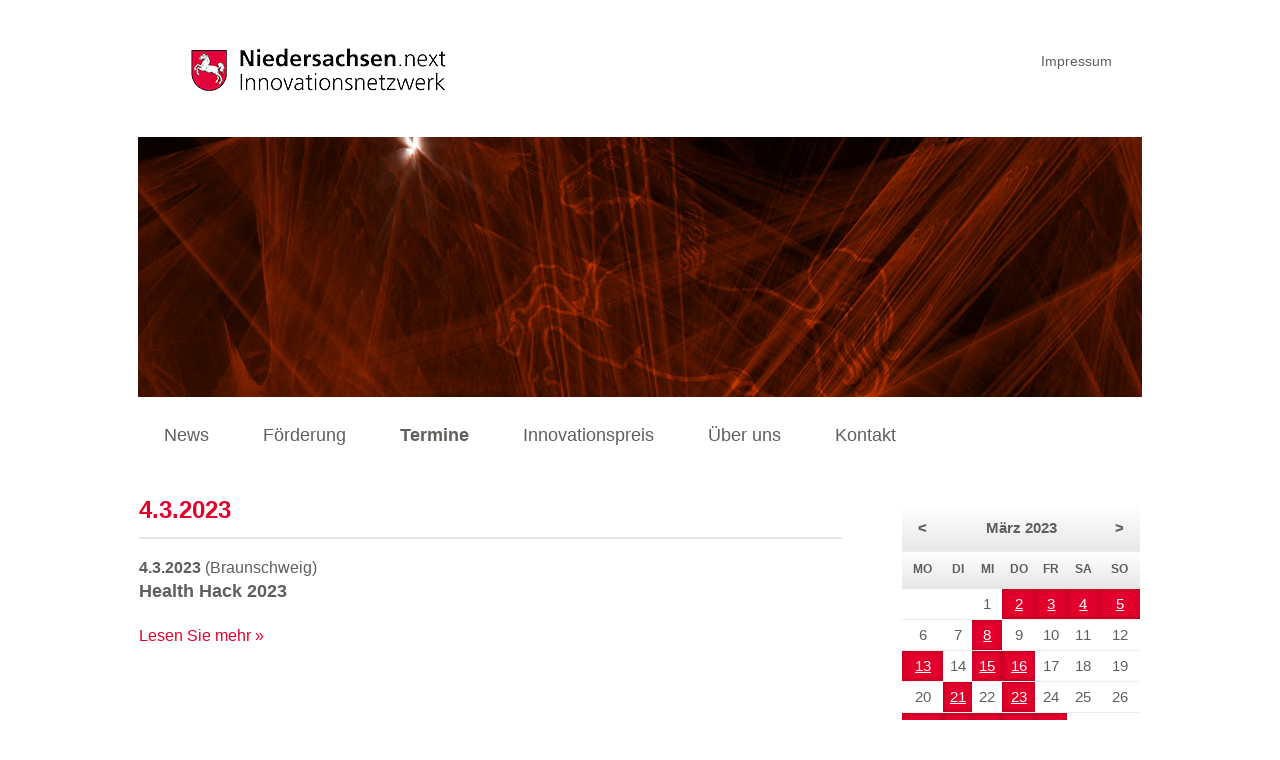

--- FILE ---
content_type: text/html; charset=utf-8
request_url: https://www.innovationsnetzwerk-niedersachsen.de/termine-mini-kalender.html?day=20230304
body_size: 5490
content:
<!DOCTYPE html>
<html lang="de">
<head>

  <meta charset="utf-8">
  <title>Termin(e) am  4.3.2023 - Innovationsnetzwerk Niedersachsen</title>
  <base href="https://www.innovationsnetzwerk-niedersachsen.de/">

  <meta name="robots" content="index,follow">
  <meta name="description" content="">
  <meta name="keywords" content="">
  <meta name="generator" content="Contao Open Source CMS">

      <link rel="stylesheet" href="system/modules/cookiebar/assets/cookiebar.min.css">
<link rel="stylesheet" href="assets/css/052fcec53c1c.css">
    <script src="assets/js/88c910bc08a3.js"></script>
<script src="system/modules/cookiebar/assets/cookiebar.min.js"></script>
<meta name="viewport" content="width=device-width,initial-scale=1">
<!-- Copyright (c) 2000-2016 etracker GmbH. All rights reserved. -->
<!-- This material may not be reproduced, displayed, modified or distributed -->
<!-- without the express prior written permission of the copyright holder. -->
<!-- etracker tracklet 4.0 -->
<script type="text/javascript">
if (document.cookie.indexOf("COOKIEBAR_59") >= 0) {
var et_pagename = "Termin(e) am  4.3.2023";
var et_areas = "Innovationsnetzwerk";
//var et_url = "";
//var et_target = "";
//var et_ilevel = 0;
//var et_tval = "";
//var et_cust = 0;
//var et_tonr = "";
//var et_tsale = 0;
//var et_basket = "";
//var et_lpage = "";
//var et_trig = "";
//var et_sub = "";
//var et_se = "";
//var et_tag = "";

document.write("<script id='_etLoader' type='text/javascript' charset='UTF-8' data-secure-code='gNmDSE' src='//static.etracker.com/code/e.js'><\/script>");
document.write("<noscript><link rel='stylesheet' media='all' href='//www.etracker.de/cnt_css.php?et=gNmDSE&amp;v=4.0&amp;java=n&amp;et_easy=0&amp;et_pagename=&amp;et_areas=&amp;et_ilevel=0&amp;et_target=,0,0,0&amp;et_lpage=0&amp;et_trig=0&amp;et_se=0&amp;et_cust=0&amp;et_basket=&amp;et_url=&amp;et_tag=&amp;et_sub=&amp;et_organisation=&amp;et_demographic=' /></noscript>");

}
</script>
<!-- etracker tracklet 4.0 end -->
  <!--[if lt IE 9]><script src="assets/html5shiv/3.7.0/html5shiv.js"></script><![endif]-->

</head>
<body id="top" class="mac chrome webkit ch131 swissy-sidebar-right" >

	<!--[if lt IE 8]>
		<p class="chromeframe">You are using an outdated browser. <a href="http://whatbrowser.org/">Upgrade your browser today</a>.</p>
	<![endif]-->

	<div id="wrapper">

					<header>
				
<!-- indexer::stop -->
<div class="ce_rsce_swissy_logo" id="logo">
	<a href="">
					<img src="files/swissy/img/Logo%20Niedersachsen.next%20Innovationsnetzwerk%20white%20bg.png" alt="Innovationsnetzwerk Niedersachsen" width="400" height="120">
			</a>
</div>
<!-- indexer::continue -->

<div id="kenburns-slideshow" class="mod_randomImage block"></div><!-- indexer::stop -->
<nav class="mod_navigation block" id="nav-main">

  
  <a href="termine-mini-kalender.html?day=20230304#skipNavigation10" class="invisible">Navigation überspringen</a>

  <ul>
						<li class="first">
				<a href="https://innovationsnetzwerk.nds.de/news/" title="News" class="first">News</a>
							</li>
								<li>
				<a href="https://innovationsnetzwerk.nds.de/foerderung-und-ausschreibungen/" title="Förderung">Förderung</a>
							</li>
								<li class="trail">
				<a href="https://innovationsnetzwerk.nds.de/unsere-events-und-highlights/" title="Termine" class="trail">Termine</a>
							</li>
								<li>
				<a href="https://innovationspreis.nds.de/" title="Innovationspreis" target="_blank">Innovationspreis</a>
							</li>
								<li class="submenu">
				<a href="https://innovationsnetzwerk.nds.de/ueber-uns/" title="Über uns" class="submenu">Über uns</a>
				<ul>
						<li class="first">
				<a href="https://innovationsnetzwerk.nds.de/vorstand/" title="Vorstand" class="first">Vorstand</a>
							</li>
								<li>
				<a href="https://innovationsnetzwerk.nds.de/ueber-uns/" title="Mitglieder">Mitglieder</a>
							</li>
								<li class="last">
				<a href="mitgliedschaft.html" title="Mitgliedschaft" class="last">Mitgliedschaft</a>
							</li>
			
</ul>			</li>
								<li class="submenu last">
				<a href="https://innovationsnetzwerk.nds.de/#kontakt" title="Kontakt" class="submenu last">Kontakt</a>
				<ul>
						<li class="first">
				<a href="https://innovationspreis.nds.de/#anfahrt" title="Anfahrt" class="first">Anfahrt</a>
							</li>
								<li class="last">
				<a href="barrierefreheit.html" title="Barrierefreheit" class="last">Barrierefreheit</a>
							</li>
			
</ul>			</li>
			
</ul>
  <a id="skipNavigation10" class="invisible">&nbsp;</a>

</nav>
<!-- indexer::continue -->
<!-- indexer::stop -->
<nav class="mod_navigation block">

  
  <a href="termine-mini-kalender.html?day=20230304#skipNavigation11" class="invisible">Navigation überspringen</a>

  <select id="nav-main-mobile" class="tl_chosen chzn-done">
	<option value="./">Startseite</option>
			<option value="https://innovationsnetzwerk.nds.de/news/">
			 News		</option>
					<option value="https://innovationsnetzwerk.nds.de/foerderung-und-ausschreibungen/">
			 Förderung		</option>
					<option value="https://innovationsnetzwerk.nds.de/unsere-events-und-highlights/">
			 Termine		</option>
					<option value="https://innovationspreis.nds.de/">
			 Innovationspreis		</option>
					<option value="https://innovationsnetzwerk.nds.de/ueber-uns/">
			 Über uns		</option>
					<option value="https://innovationsnetzwerk.nds.de/vorstand/">
			– Vorstand		</option>
					<option value="https://innovationsnetzwerk.nds.de/ueber-uns/">
			– Mitglieder		</option>
					<option value="mitgliedschaft.html">
			– Mitgliedschaft		</option>
						<option value="https://innovationsnetzwerk.nds.de/#kontakt">
			 Kontakt		</option>
					<option value="https://innovationspreis.nds.de/#anfahrt">
			– Anfahrt		</option>
					<option value="barrierefreheit.html">
			– Barrierefreheit		</option>
				</select>
  <a id="skipNavigation11" class="invisible">&nbsp;</a>

</nav>
<!-- indexer::continue -->

<div id="nav-header"><!-- indexer::stop -->
<nav class="mod_customnav block">

  
  <a href="termine-mini-kalender.html?day=20230304#skipNavigation48" class="invisible">Navigation überspringen</a>

  
<ul class="level_1">
              <li class="first"><a href="impressum.html" title="Impressum" class="first" data-icon="" >Impressum</a></li>
                  <li class="linkedin last"><a href="https://www.linkedin.com/company/innovationsnetzwerk-niedersachsen" title="linkedin" class="linkedin last" data-icon="" ><span class="icon-links-label">linkedin</span></a></li>
      </ul>


  <a id="skipNavigation48" class="invisible">&nbsp;</a>

</nav>
<!-- indexer::continue -->

</div>			</header>
		


		<div id="content-wrapper">

			
			
<section role="main" id="content">
<div class="mod_article first last block" id="article-203">

<div class="mod_eventlist block">

      <h1> 4.3.2023</h1>
        
<article>
        <header>
        <time datetime="2023-03-04" class="date">4.3.2023</time> <span class="day">(Braunschweig)</span>            <h1 class=""><a href="https://metropolregion.de/gesundheit/healthhack/" title="Health Hack 2023 (Samstag, 4.3.2023)" target="_blank">Health Hack 2023</a></h1>
        </header>
          <div class="teaser">
    		  			</div>
                <p class="read-more"><a href="https://metropolregion.de/gesundheit/healthhack/" target="_blank">Lesen Sie mehr</a></p>
</article>
  
</div>


</div>

</section>
			
							<aside id="sidebar">
										
<div class="mod_article first last block" id="article-204">

<!-- indexer::stop -->
<div class="mod_calendar block">

  
  
<table class="minicalendar">
<thead>
  <tr>
    <th class="head previous"><a href="termine-mini-kalender.html?month=202302" rel="nofollow" title="Februar 2023">&lt;</a></th>
    <th colspan="5" class="head current">März 2023</th>
    <th class="head next"><a href="termine-mini-kalender.html?month=202304" rel="nofollow" title="April 2023">&gt;</a></th>
  </tr>
  <tr>
          <th class="label col_first">Mo<span class="invisible">ntag</span></th>
          <th class="label">Di<span class="invisible">enstag</span></th>
          <th class="label">Mi<span class="invisible">ttwoch</span></th>
          <th class="label">Do<span class="invisible">nnerstag</span></th>
          <th class="label">Fr<span class="invisible">eitag</span></th>
          <th class="label weekend">Sa<span class="invisible">mstag</span></th>
          <th class="label col_last weekend">So<span class="invisible">nntag</span></th>
      </tr>
</thead>
<tbody>
      <tr class="week_0 first">
                        <td class="days empty col_first">&nbsp;</td>
                                <td class="days empty">&nbsp;</td>
                                <td class="days bygone">1</td>
                                <td class="days active bygone"><a href="termine-mini-kalender.html?day=20230302" title="2 Veranstaltung(en)">2</a></td>
                                <td class="days active bygone"><a href="termine-mini-kalender.html?day=20230303" title="1 Veranstaltung(en)">3</a></td>
                                <td class="days active weekend bygone selected"><a href="termine-mini-kalender.html?day=20230304" title="1 Veranstaltung(en)">4</a></td>
                                <td class="days active weekend col_last bygone"><a href="termine-mini-kalender.html?day=20230305" title="1 Veranstaltung(en)">5</a></td>
                  </tr>
      <tr class="week_1">
                        <td class="days col_first bygone">6</td>
                                <td class="days bygone">7</td>
                                <td class="days active bygone"><a href="termine-mini-kalender.html?day=20230308" title="1 Veranstaltung(en)">8</a></td>
                                <td class="days bygone">9</td>
                                <td class="days bygone">10</td>
                                <td class="days weekend bygone">11</td>
                                <td class="days weekend col_last bygone">12</td>
                  </tr>
      <tr class="week_2">
                        <td class="days active col_first bygone"><a href="termine-mini-kalender.html?day=20230313" title="1 Veranstaltung(en)">13</a></td>
                                <td class="days bygone">14</td>
                                <td class="days active bygone"><a href="termine-mini-kalender.html?day=20230315" title="1 Veranstaltung(en)">15</a></td>
                                <td class="days active bygone"><a href="termine-mini-kalender.html?day=20230316" title="1 Veranstaltung(en)">16</a></td>
                                <td class="days bygone">17</td>
                                <td class="days weekend bygone">18</td>
                                <td class="days weekend col_last bygone">19</td>
                  </tr>
      <tr class="week_3">
                        <td class="days col_first bygone">20</td>
                                <td class="days active bygone"><a href="termine-mini-kalender.html?day=20230321" title="1 Veranstaltung(en)">21</a></td>
                                <td class="days bygone">22</td>
                                <td class="days active bygone"><a href="termine-mini-kalender.html?day=20230323" title="1 Veranstaltung(en)">23</a></td>
                                <td class="days bygone">24</td>
                                <td class="days weekend bygone">25</td>
                                <td class="days weekend col_last bygone">26</td>
                  </tr>
      <tr class="week_4 last">
                        <td class="days active col_first bygone"><a href="termine-mini-kalender.html?day=20230327" title="1 Veranstaltung(en)">27</a></td>
                                <td class="days active bygone"><a href="termine-mini-kalender.html?day=20230328" title="2 Veranstaltung(en)">28</a></td>
                                <td class="days active bygone"><a href="termine-mini-kalender.html?day=20230329" title="1 Veranstaltung(en)">29</a></td>
                                <td class="days active bygone"><a href="termine-mini-kalender.html?day=20230330" title="3 Veranstaltung(en)">30</a></td>
                                <td class="days active bygone"><a href="termine-mini-kalender.html?day=20230331" title="1 Veranstaltung(en)">31</a></td>
                                <td class="days empty weekend">&nbsp;</td>
                                <td class="days empty weekend col_last">&nbsp;</td>
                  </tr>
  </tbody>
</table>

</div>
<!-- indexer::continue -->

</div>

				</aside>
			
		</div>

					<footer>
				
<div id="nav-footer-wrap">
<div id="nav-footer">Sie lesen gerade: Termin(e) am  4.3.2023</div>
<!-- indexer::stop -->
<div class="ce_rsce_swissy_footer_info" id="footer-info">
	<p>
		<span>© Innovationsnetzwerk Niedersachsen</span>
			</p>
</div>
<!-- indexer::continue -->

</div>			</footer>
		
	</div>

  <script src="assets/jquery/ui/1.10.3/jquery-ui.min.js"></script>
<script>
  (function($) {
      $(function() {
  // outer accordion
  $(".accordion").accordion( { 
                autoHeight: true,
                heightStyle: "content",
                active: false,
            //  active:0,  auskommentieren, um erstes accordion geöffnet anzuzeigen
                collapsible: true, });

  // inner accordion 
  $(".subAccordion").accordion({
                autoHeight: true,
                active: false,
                collapsible: true,
                heightStyle: "content",
   });
  
  });
 })(jQuery);
</script>
<style>
.ce_accordion .accordion {
}
</style>
<script src="assets/jquery/mediaelement/2.13.1/js/mediaelement-and-player.min.js"></script>
<script>
(function($) {
  $(document).ready(function() {
    $('video,audio').mediaelementplayer({
      // Put custom options here
      /* set width and height to 100% to trigger the responsive mode of mediaelement.js */
      videoWidth: '100%',
      videoHeight: '100%',
      pluginPath:'/assets/jquery/mediaelement/2.13.1/',
      flashName:'legacy/flashmediaelement.swf',
      silverlightName:'legacy/silverlightmediaelement.xap'
    });
  });
})(jQuery);
</script>

<script src="assets/jquery/colorbox/1.4.31/js/colorbox.min.js"></script>
<script>
  (function($) {
    $(document).ready(function() {
      $('a[data-lightbox]').map(function() {
        $(this).colorbox({
          // Put custom options here
          loop: false,
          rel: $(this).attr('data-lightbox'),
          maxWidth: '95%',
          maxHeight: '95%'
        });
      });
    });
  })(jQuery);
</script>

<script src="assets/jquery/isotope/isotope-docs.min.js"></script>
<script>
$( function() {
  // init Isotope
   var qsRegex;
  var $container = $('#success').isotope({
    itemSelector: '.item',
    layoutMode: 'fitRows',
    filter: function() {
      return qsRegex ? $(this).text().match( qsRegex ) : true;
    }
  });
  // use value of search field to filter
  var $quicksearch = $('#quicksearch').keyup( debounce( function() {
    qsRegex = new RegExp( $quicksearch.val(), 'gi' );
    $container.isotope();
  }, 200 ) );  
  
  // filter functions
  var filterFns = {
    // show if number is greater than 50
    numberGreaterThan50: function() {
      var number = $(this).find('.number').text();
      return parseInt( number, 10 ) > 50;
    },
    // show if name ends with -ium
    ium: function() {
      var name = $(this).find('.name').text();
      return name.match( /ium$/ );
    }
  };

  // bind filter on radio button click
  $('#filters').on( 'click', 'input', function() {
    // get filter value from input value
    var filterValue = this.value;
    console.log( filterValue );
    // use filterFn if matches value
    filterValue = filterFns[ filterValue ] || filterValue;
    $container.isotope({ filter: filterValue });
  });
  // debounce so filtering doesn't happen every millisecond
function debounce( fn, threshold ) {
  var timeout;
  return function debounced() {
    if ( timeout ) {
      clearTimeout( timeout );
    }
    function delayed() {
      fn();
      timeout = null;
    }
    timeout = setTimeout( delayed, threshold || 100 );
  }
}
});


</script>

<script type="text/javascript">

	$(document).ready(function() {
	$("#content a[href^='http://']").attr("target","_blank");

	});

	</script>





<link rel="stylesheet" type="text/css" href="assets/jquery/kenburns/style.css">
<script src="assets/jquery/kenburns/kenburns.js"></script>
<script type="text/javascript">
	var titles = ["Epic Day at Refugio",
				  "Colors of Spring"
				  ];

	$(document).ready(function() {
	    $('#kenburns-slideshow').Kenburns({
	    	images: [
	    		'files/swissy/img/header/header-kb01.jpg',
'files/swissy/img/header/header-kb02.jpg',
'files/swissy/img/header/header_orange.jpg',
'files/swissy/img/header/header_yellow.jpg',
'files/swissy/img/header/header_blue.jpg',
	],
	    	scale:0.75,
	    	duration:80000,
	    	fadeSpeed:1000,
	    	ease3d: 'ease-out'

	    });
	});

	</script>










<script src="files/swissy/js/script.js"></script>

      <script>
              setTimeout(function(){jQuery.ajax("system/cron/cron.txt",{complete:function(e){var t=e.responseText||0;parseInt(t)<Math.round(+(new Date)/1e3)-86400&&jQuery.ajax("system/cron/cron.php")}})},5e3)
          </script>
  

<!-- indexer::stop -->
<div id="cookiebar" class="bottom" role="complementary" aria-describedby="cookiebar-desc">
	<div id="cookiebar-desc" aria-live="assertive" role="alert">
		<span>Wir setzen auf unserer Website Cookies ein, die uns helfen, unser Onlineangebot zu verbessern. Darüber hinaus kommen Cookies von der Videoplattform YouTube zum Einsatz. Stimmen Sie der Nutzung dieser Cookies nachfolgend zu, können Sie damit eingebundene Inhalte und Funktionen nutzen. Einige Cookies sind für die korrekte Funktion dieser Website notwendig &#40;technische Cookies&#41;. Diese werden immer gesetzt und können nicht deaktiviert werden.</span> <br />
		<label><input type="checkbox" value="1" id="youtube"> YouTube</label>
		<label><input type="checkbox" value="1" id="twitter"> Twitter</label> <br />
				<a href="https://www.iz-nds.de/datenschutz.html" title="Mehr Informationen">Mehr Informationen</a>
			</div>
	<button id="cookie_ok">Ausgewählte Cookies akzeptieren </button>
</div>
<div class="cookies_anp">Cookies anpassen</div>
<style>
.cookies_anp {
	position: fixed;
	bottom: 0;
	background-color: rgba(255,255,255,.5);
    padding: 10px 10px 0px 10px;
}
.cookies_anp:hover{
	cursor: pointer;
}
</style>
<script>
$(document).ready(function() {
	var cookie = 'COOKIEBAR_59';
	if (document.cookie.indexOf(cookie) == -1 ) {
    	$('.cookies_anp').hide();
	}
    $("#cookie_ok").click( function(){
		setCookieBar(cookie);
        if ($("#youtube").is(":checked")) {
            createCookie("youtube", "1", "356");
        } else {
			createCookie("youtube", "0", "356");
        }
        if ($('#twitter').prop("checked") == true) {
			createCookie("twitter", "1", "356");
        } else {
			createCookie("twitter", "0", "356");
        }
        window.location.reload();
    });

    function createCookie(name, value, days) {
        var expires;
        if (days) {
        var date = new Date();
        date.setTime(date.getTime() + (days * 24 * 60 * 60 * 1000));
        expires = "; expires=" + date.toGMTString();
        }
        else {
        expires = "";
        }
        document.cookie = escape(name) + "=" + escape(value) + expires + "; path=/";
    }

    function getCookie(key) {
        var keyValue = document.cookie.match('(^|;) ?' + key + '=([^;]*)(;|$)');
        return keyValue ? keyValue[2] : null;
    }

    $yt = getCookie('youtube');
    $tw = getCookie('twitter');
	$cb = getCookie(cookie);
    if($yt == '1') {
        $('#youtube').prop('checked', true);
    };
    if($tw == '1') {
        $('#twitter').prop('checked', true);
    };
	if($cb == '1') {
        $('#cookiebar').hide();
    };

	$(".cookies_anp").click( function(){
		$(this).hide();
		$('#cookiebar').show();
	});
});

</script>
<!-- indexer::continue -->
</body>
</html>


--- FILE ---
content_type: text/css
request_url: https://www.innovationsnetzwerk-niedersachsen.de/assets/css/052fcec53c1c.css
body_size: 15153
content:
.rs-columns {
  clear: both;
  display: inline-block;
  width: 100%;
}

.rs-column {
  float: left;
  width: 100%;
  margin-top: 7.69231%;
  margin-right: 7.69231%;
}
.rs-column.-large-first {
  clear: left;
}
.rs-column.-large-last {
  margin-right: -5px;
}
.rs-column.-large-first-row {
  margin-top: 0;
}
.rs-column.-large-col-1-1 {
  width: 100%;
}
.rs-column.-large-col-2-1 {
  width: 46.15385%;
}
.rs-column.-large-col-2-2 {
  width: 100%;
}
.rs-column.-large-col-3-1 {
  width: 28.20513%;
}
.rs-column.-large-col-3-2 {
  width: 64.10256%;
}
.rs-column.-large-col-3-3 {
  width: 100%;
}
.rs-column.-large-col-4-1 {
  width: 19.23077%;
}
.rs-column.-large-col-4-2 {
  width: 46.15385%;
}
.rs-column.-large-col-4-3 {
  width: 73.07692%;
}
.rs-column.-large-col-4-4 {
  width: 100%;
}
.rs-column.-large-col-5-1 {
  width: 13.84615%;
}
.rs-column.-large-col-5-2 {
  width: 35.38462%;
}
.rs-column.-large-col-5-3 {
  width: 56.92308%;
}
.rs-column.-large-col-5-4 {
  width: 78.46154%;
}
.rs-column.-large-col-5-5 {
  width: 100%;
}
.rs-column.-large-col-6-1 {
  width: 10.25641%;
}
.rs-column.-large-col-6-2 {
  width: 28.20513%;
}
.rs-column.-large-col-6-3 {
  width: 46.15385%;
}
.rs-column.-large-col-6-4 {
  width: 64.10256%;
}
.rs-column.-large-col-6-5 {
  width: 82.05128%;
}
.rs-column.-large-col-6-6 {
  width: 100%;
}
@media screen and (max-width: 900px) {
  .rs-column {
    margin-top: 7.69231%;
    margin-right: 7.69231%;
  }
  .rs-column.-large-first {
    clear: none;
  }
  .rs-column.-large-last {
    margin-right: 7.69231%;
  }
  .rs-column.-large-first-row {
    margin-top: 7.69231%;
  }
  .rs-column.-medium-first {
    clear: left;
  }
  .rs-column.-medium-last {
    margin-right: -5px;
  }
  .rs-column.-medium-first-row {
    margin-top: 0;
  }
  .rs-column.-medium-col-1-1 {
    width: 100%;
  }
  .rs-column.-medium-col-2-1 {
    width: 46.15385%;
  }
  .rs-column.-medium-col-2-2 {
    width: 100%;
  }
  .rs-column.-medium-col-3-1 {
    width: 28.20513%;
  }
  .rs-column.-medium-col-3-2 {
    width: 64.10256%;
  }
  .rs-column.-medium-col-3-3 {
    width: 100%;
  }
  .rs-column.-medium-col-4-1 {
    width: 19.23077%;
  }
  .rs-column.-medium-col-4-2 {
    width: 46.15385%;
  }
  .rs-column.-medium-col-4-3 {
    width: 73.07692%;
  }
  .rs-column.-medium-col-4-4 {
    width: 100%;
  }
  .rs-column.-medium-col-5-1 {
    width: 13.84615%;
  }
  .rs-column.-medium-col-5-2 {
    width: 35.38462%;
  }
  .rs-column.-medium-col-5-3 {
    width: 56.92308%;
  }
  .rs-column.-medium-col-5-4 {
    width: 78.46154%;
  }
  .rs-column.-medium-col-5-5 {
    width: 100%;
  }
  .rs-column.-medium-col-6-1 {
    width: 10.25641%;
  }
  .rs-column.-medium-col-6-2 {
    width: 28.20513%;
  }
  .rs-column.-medium-col-6-3 {
    width: 46.15385%;
  }
  .rs-column.-medium-col-6-4 {
    width: 64.10256%;
  }
  .rs-column.-medium-col-6-5 {
    width: 82.05128%;
  }
  .rs-column.-medium-col-6-6 {
    width: 100%;
  }
}
@media screen and (max-width: 599px) {
  .rs-column {
    margin-right: 7.69231%;
  }
  .rs-column.-medium-first {
    clear: none;
  }
  .rs-column.-medium-last {
    margin-right: 7.69231%;
  }
  .rs-column.-medium-first-row {
    margin-top: 7.69231%;
  }
  .rs-column.-small-first {
    clear: left;
  }
  .rs-column.-small-last {
    margin-right: -5px;
  }
  .rs-column.-small-first-row {
    margin-top: 0;
  }
  .rs-column.-small-col-1-1 {
    width: 100%;
  }
  .rs-column.-small-col-2-1 {
    width: 46.15385%;
  }
  .rs-column.-small-col-2-2 {
    width: 100%;
  }
  .rs-column.-small-col-3-1 {
    width: 28.20513%;
  }
  .rs-column.-small-col-3-2 {
    width: 64.10256%;
  }
  .rs-column.-small-col-3-3 {
    width: 100%;
  }
  .rs-column.-small-col-4-1 {
    width: 19.23077%;
  }
  .rs-column.-small-col-4-2 {
    width: 46.15385%;
  }
  .rs-column.-small-col-4-3 {
    width: 73.07692%;
  }
  .rs-column.-small-col-4-4 {
    width: 100%;
  }
  .rs-column.-small-col-5-1 {
    width: 13.84615%;
  }
  .rs-column.-small-col-5-2 {
    width: 35.38462%;
  }
  .rs-column.-small-col-5-3 {
    width: 56.92308%;
  }
  .rs-column.-small-col-5-4 {
    width: 78.46154%;
  }
  .rs-column.-small-col-5-5 {
    width: 100%;
  }
  .rs-column.-small-col-6-1 {
    width: 10.25641%;
  }
  .rs-column.-small-col-6-2 {
    width: 28.20513%;
  }
  .rs-column.-small-col-6-3 {
    width: 46.15385%;
  }
  .rs-column.-small-col-6-4 {
    width: 64.10256%;
  }
  .rs-column.-small-col-6-5 {
    width: 82.05128%;
  }
  .rs-column.-small-col-6-6 {
    width: 100%;
  }
}

/* MediaElement.js 2.13.1, (c) 2010-2013 John Dyer <http://j.hn>, MIT license */
.mejs-container{position:relative;background:#000;font-family:Helvetica,Arial;text-align:left;vertical-align:top;text-indent:0}.mejs-audio{margin-top:18px}.me-plugin{position:absolute}.mejs-embed,.mejs-embed body{width:100%;height:100%;margin:0;padding:0;background:#000;overflow:hidden}.mejs-fullscreen{overflow:hidden !important}.mejs-container-fullscreen{position:fixed;left:0;top:0;right:0;bottom:0;overflow:hidden;z-index:1000}.mejs-container-fullscreen .mejs-mediaelement,.mejs-container-fullscreen video{width:100%;height:100%}.mejs-clear{clear:both}.mejs-background{position:absolute;top:0;left:0}.mejs-mediaelement{position:absolute;top:0;left:0;width:100%;height:100%}.mejs-poster{position:absolute;top:0;left:0;background-size:contain;background-position:50% 50%;background-repeat:no-repeat}:root .mejs-poster img{display:none}.mejs-poster img{border:0;padding:0;border:0}.mejs-overlay{position:absolute;top:0;left:0}.mejs-overlay-play{cursor:pointer}.mejs-overlay-button{position:absolute;top:50%;left:50%;width:100px;height:100px;margin:-50px 0 0 -50px;background:url("../../assets/jquery/mediaelement/2.13.1/images/bigplay.svg") no-repeat}.no-svg .mejs-overlay-button{background-image:url("../../assets/jquery/mediaelement/2.13.1/images/bigplay.png")}.mejs-overlay:hover .mejs-overlay-button{background-position:0 -100px}.mejs-overlay-loading{position:absolute;top:50%;left:50%;width:80px;height:80px;margin:-40px 0 0 -40px;background:#333;background:url("../../assets/jquery/mediaelement/2.13.1/images/background.png");background:rgba(0,0,0,0.9);background:-webkit-gradient(linear,0 0,0 100%,from(rgba(50,50,50,0.9)),to(rgba(0,0,0,0.9)));background:-webkit-linear-gradient(top,rgba(50,50,50,0.9),rgba(0,0,0,0.9));background:-moz-linear-gradient(top,rgba(50,50,50,0.9),rgba(0,0,0,0.9));background:-o-linear-gradient(top,rgba(50,50,50,0.9),rgba(0,0,0,0.9));background:-ms-linear-gradient(top,rgba(50,50,50,0.9),rgba(0,0,0,0.9));background:linear-gradient(rgba(50,50,50,0.9),rgba(0,0,0,0.9))}.mejs-overlay-loading span{display:block;width:80px;height:80px;background:transparent url("../../assets/jquery/mediaelement/2.13.1/images/loading.gif") 50% 50% no-repeat}.mejs-container .mejs-controls{position:absolute;list-style-type:none;margin:0;padding:0;bottom:0;left:0;background:url("../../assets/jquery/mediaelement/2.13.1/images/background.png");background:rgba(0,0,0,0.7);background:-webkit-gradient(linear,0 0,0 100%,from(rgba(50,50,50,0.7)),to(rgba(0,0,0,0.7)));background:-webkit-linear-gradient(top,rgba(50,50,50,0.7),rgba(0,0,0,0.7));background:-moz-linear-gradient(top,rgba(50,50,50,0.7),rgba(0,0,0,0.7));background:-o-linear-gradient(top,rgba(50,50,50,0.7),rgba(0,0,0,0.7));background:-ms-linear-gradient(top,rgba(50,50,50,0.7),rgba(0,0,0,0.7));background:linear-gradient(rgba(50,50,50,0.7),rgba(0,0,0,0.7));height:30px;width:100%}.mejs-container .mejs-controls div{list-style-type:none;background-image:none;display:block;float:left;margin:0;padding:0;width:26px;height:26px;font-size:11px;line-height:11px;font-family:Helvetica,Arial;border:0}.mejs-controls .mejs-button button{cursor:pointer;display:block;font-size:0;line-height:0;text-decoration:none;margin:7px 5px;padding:0;position:absolute;height:16px;width:16px;border:0;background:transparent url("../../assets/jquery/mediaelement/2.13.1/images/controls.svg") no-repeat}.no-svg .mejs-controls .mejs-button button{background-image:url("../../assets/jquery/mediaelement/2.13.1/images/controls.png")}.mejs-controls .mejs-button button:focus{outline:solid 1px yellow}.mejs-container .mejs-controls .mejs-time{color:#fff;display:block;height:17px;width:auto;padding:8px 3px 0 3px;overflow:hidden;text-align:center;-moz-box-sizing:content-box;-webkit-box-sizing:content-box;box-sizing:content-box}.mejs-container .mejs-controls .mejs-time span{color:#fff;font-size:11px;line-height:12px;display:block;float:left;margin:1px 2px 0 0;width:auto}.mejs-controls .mejs-play button{background-position:0 0}.mejs-controls .mejs-pause button{background-position:0 -16px}.mejs-controls .mejs-stop button{background-position:-112px 0}.mejs-controls div.mejs-time-rail{direction:ltr;width:200px;padding-top:5px}.mejs-controls .mejs-time-rail span{display:block;position:absolute;width:180px;height:10px;-webkit-border-radius:2px;-moz-border-radius:2px;border-radius:2px;cursor:pointer}.mejs-controls .mejs-time-rail .mejs-time-total{margin:5px;background:#333;background:rgba(50,50,50,0.8);background:-webkit-gradient(linear,0 0,0 100%,from(rgba(30,30,30,0.8)),to(rgba(60,60,60,0.8)));background:-webkit-linear-gradient(top,rgba(30,30,30,0.8),rgba(60,60,60,0.8));background:-moz-linear-gradient(top,rgba(30,30,30,0.8),rgba(60,60,60,0.8));background:-o-linear-gradient(top,rgba(30,30,30,0.8),rgba(60,60,60,0.8));background:-ms-linear-gradient(top,rgba(30,30,30,0.8),rgba(60,60,60,0.8));background:linear-gradient(rgba(30,30,30,0.8),rgba(60,60,60,0.8))}.mejs-controls .mejs-time-rail .mejs-time-buffering{width:100%;background-image:-o-linear-gradient(-45deg,rgba(255,255,255,0.15) 25%,transparent 25%,transparent 50%,rgba(255,255,255,0.15) 50%,rgba(255,255,255,0.15) 75%,transparent 75%,transparent);background-image:-webkit-gradient(linear,0 100%,100% 0,color-stop(0.25,rgba(255,255,255,0.15)),color-stop(0.25,transparent),color-stop(0.5,transparent),color-stop(0.5,rgba(255,255,255,0.15)),color-stop(0.75,rgba(255,255,255,0.15)),color-stop(0.75,transparent),to(transparent));background-image:-webkit-linear-gradient(-45deg,rgba(255,255,255,0.15) 25%,transparent 25%,transparent 50%,rgba(255,255,255,0.15) 50%,rgba(255,255,255,0.15) 75%,transparent 75%,transparent);background-image:-moz-linear-gradient(-45deg,rgba(255,255,255,0.15) 25%,transparent 25%,transparent 50%,rgba(255,255,255,0.15) 50%,rgba(255,255,255,0.15) 75%,transparent 75%,transparent);background-image:-ms-linear-gradient(-45deg,rgba(255,255,255,0.15) 25%,transparent 25%,transparent 50%,rgba(255,255,255,0.15) 50%,rgba(255,255,255,0.15) 75%,transparent 75%,transparent);background-image:linear-gradient(-45deg,rgba(255,255,255,0.15) 25%,transparent 25%,transparent 50%,rgba(255,255,255,0.15) 50%,rgba(255,255,255,0.15) 75%,transparent 75%,transparent);-webkit-background-size:15px 15px;-moz-background-size:15px 15px;-o-background-size:15px 15px;background-size:15px 15px;-webkit-animation:buffering-stripes 2s linear infinite;-moz-animation:buffering-stripes 2s linear infinite;-ms-animation:buffering-stripes 2s linear infinite;-o-animation:buffering-stripes 2s linear infinite;animation:buffering-stripes 2s linear infinite}@-webkit-keyframes buffering-stripes{from{background-position:0 0}to{background-position:30px 0}}@-moz-keyframes buffering-stripes{from{background-position:0 0}to{background-position:30px 0}}@-ms-keyframes buffering-stripes{from{background-position:0 0}to{background-position:30px 0}}@-o-keyframes buffering-stripes{from{background-position:0 0}to{background-position:30px 0}}@keyframes buffering-stripes{from{background-position:0 0}to{background-position:30px 0}}.mejs-controls .mejs-time-rail .mejs-time-loaded{background:#3caac8;background:rgba(60,170,200,0.8);background:-webkit-gradient(linear,0 0,0 100%,from(rgba(44,124,145,0.8)),to(rgba(78,183,212,0.8)));background:-webkit-linear-gradient(top,rgba(44,124,145,0.8),rgba(78,183,212,0.8));background:-moz-linear-gradient(top,rgba(44,124,145,0.8),rgba(78,183,212,0.8));background:-o-linear-gradient(top,rgba(44,124,145,0.8),rgba(78,183,212,0.8));background:-ms-linear-gradient(top,rgba(44,124,145,0.8),rgba(78,183,212,0.8));background:linear-gradient(rgba(44,124,145,0.8),rgba(78,183,212,0.8));width:0}.mejs-controls .mejs-time-rail .mejs-time-current{background:#fff;background:rgba(255,255,255,0.8);background:-webkit-gradient(linear,0 0,0 100%,from(rgba(255,255,255,0.9)),to(rgba(200,200,200,0.8)));background:-webkit-linear-gradient(top,rgba(255,255,255,0.9),rgba(200,200,200,0.8));background:-moz-linear-gradient(top,rgba(255,255,255,0.9),rgba(200,200,200,0.8));background:-o-linear-gradient(top,rgba(255,255,255,0.9),rgba(200,200,200,0.8));background:-ms-linear-gradient(top,rgba(255,255,255,0.9),rgba(200,200,200,0.8));background:linear-gradient(rgba(255,255,255,0.9),rgba(200,200,200,0.8));width:0}.mejs-controls .mejs-time-rail .mejs-time-handle{display:none;position:absolute;margin:0;width:10px;background:#fff;-webkit-border-radius:5px;-moz-border-radius:5px;border-radius:5px;cursor:pointer;border:solid 2px #333;top:-2px;text-align:center}.mejs-controls .mejs-time-rail .mejs-time-float{position:absolute;display:none;background:#eee;width:36px;height:17px;border:solid 1px #333;top:-26px;margin-left:-18px;text-align:center;color:#111}.mejs-controls .mejs-time-rail .mejs-time-float-current{margin:2px;width:30px;display:block;text-align:center;left:0}.mejs-controls .mejs-time-rail .mejs-time-float-corner{position:absolute;display:block;width:0;height:0;line-height:0;border:solid 5px #eee;border-color:#eee transparent transparent transparent;-webkit-border-radius:0;-moz-border-radius:0;border-radius:0;top:15px;left:13px}.mejs-long-video .mejs-controls .mejs-time-rail .mejs-time-float{width:48px}.mejs-long-video .mejs-controls .mejs-time-rail .mejs-time-float-current{width:44px}.mejs-long-video .mejs-controls .mejs-time-rail .mejs-time-float-corner{left:18px}.mejs-controls .mejs-fullscreen-button button{background-position:-32px 0}.mejs-controls .mejs-unfullscreen button{background-position:-32px -16px}.mejs-controls .mejs-mute button{background-position:-16px -16px}.mejs-controls .mejs-unmute button{background-position:-16px 0}.mejs-controls .mejs-volume-button{position:relative}.mejs-controls .mejs-volume-button .mejs-volume-slider{display:none;height:115px;width:25px;background:url("../../assets/jquery/mediaelement/2.13.1/images/background.png");background:rgba(50,50,50,0.7);-webkit-border-radius:0;-moz-border-radius:0;border-radius:0;top:-115px;left:0;z-index:1;position:absolute;margin:0}.mejs-controls .mejs-volume-button:hover{-webkit-border-radius:0 0 4px 4px;-moz-border-radius:0 0 4px 4px;border-radius:0 0 4px 4px}.mejs-controls .mejs-volume-button .mejs-volume-slider .mejs-volume-total{position:absolute;left:11px;top:8px;width:2px;height:100px;background:#ddd;background:rgba(255,255,255,0.5);margin:0}.mejs-controls .mejs-volume-button .mejs-volume-slider .mejs-volume-current{position:absolute;left:11px;top:8px;width:2px;height:100px;background:#ddd;background:rgba(255,255,255,0.9);margin:0}.mejs-controls .mejs-volume-button .mejs-volume-slider .mejs-volume-handle{position:absolute;left:4px;top:-3px;width:16px;height:6px;background:#ddd;background:rgba(255,255,255,0.9);cursor:N-resize;-webkit-border-radius:1px;-moz-border-radius:1px;border-radius:1px;margin:0}.mejs-controls div.mejs-horizontal-volume-slider{height:26px;width:60px;position:relative}.mejs-controls .mejs-horizontal-volume-slider .mejs-horizontal-volume-total{position:absolute;left:0;top:11px;width:50px;height:8px;margin:0;padding:0;font-size:1px;-webkit-border-radius:2px;-moz-border-radius:2px;border-radius:2px;background:#333;background:rgba(50,50,50,0.8);background:-webkit-gradient(linear,0 0,0 100%,from(rgba(30,30,30,0.8)),to(rgba(60,60,60,0.8)));background:-webkit-linear-gradient(top,rgba(30,30,30,0.8),rgba(60,60,60,0.8));background:-moz-linear-gradient(top,rgba(30,30,30,0.8),rgba(60,60,60,0.8));background:-o-linear-gradient(top,rgba(30,30,30,0.8),rgba(60,60,60,0.8));background:-ms-linear-gradient(top,rgba(30,30,30,0.8),rgba(60,60,60,0.8));background:linear-gradient(rgba(30,30,30,0.8),rgba(60,60,60,0.8))}.mejs-controls .mejs-horizontal-volume-slider .mejs-horizontal-volume-current{position:absolute;left:0;top:11px;width:50px;height:8px;margin:0;padding:0;font-size:1px;-webkit-border-radius:2px;-moz-border-radius:2px;border-radius:2px;background:#fff;background:rgba(255,255,255,0.8);background:-webkit-gradient(linear,0 0,0 100%,from(rgba(255,255,255,0.9)),to(rgba(200,200,200,0.8)));background:-webkit-linear-gradient(top,rgba(255,255,255,0.9),rgba(200,200,200,0.8));background:-moz-linear-gradient(top,rgba(255,255,255,0.9),rgba(200,200,200,0.8));background:-o-linear-gradient(top,rgba(255,255,255,0.9),rgba(200,200,200,0.8));background:-ms-linear-gradient(top,rgba(255,255,255,0.9),rgba(200,200,200,0.8));background:linear-gradient(rgba(255,255,255,0.9),rgba(200,200,200,0.8))}.mejs-controls .mejs-horizontal-volume-slider .mejs-horizontal-volume-handle{display:none}.mejs-controls .mejs-captions-button{position:relative}.mejs-controls .mejs-captions-button button{background-position:-48px 0}.mejs-controls .mejs-captions-button .mejs-captions-selector{visibility:hidden;position:absolute;bottom:26px;right:-10px;width:130px;height:100px;background:url("../../assets/jquery/mediaelement/2.13.1/images/background.png");background:rgba(50,50,50,0.7);border:solid 1px transparent;padding:10px;overflow:hidden;-webkit-border-radius:0;-moz-border-radius:0;border-radius:0}.mejs-controls .mejs-captions-button .mejs-captions-selector ul{margin:0;padding:0;display:block;list-style-type:none !important;overflow:hidden}.mejs-controls .mejs-captions-button .mejs-captions-selector ul li{margin:0 0 6px 0;padding:0;list-style-type:none !important;display:block;color:#fff;overflow:hidden}.mejs-controls .mejs-captions-button .mejs-captions-selector ul li input{clear:both;float:left;margin:3px 3px 0 5px}.mejs-controls .mejs-captions-button .mejs-captions-selector ul li label{width:100px;float:left;padding:4px 0 0 0;line-height:15px;font-family:helvetica,arial;font-size:10px}.mejs-controls .mejs-captions-button .mejs-captions-translations{font-size:10px;margin:0 0 5px 0}.mejs-chapters{position:absolute;top:0;left:0;-xborder-right:solid 1px #fff;width:10000px;z-index:1}.mejs-chapters .mejs-chapter{position:absolute;float:left;background:#222;background:rgba(0,0,0,0.7);background:-webkit-gradient(linear,0 0,0 100%,from(rgba(50,50,50,0.7)),to(rgba(0,0,0,0.7)));background:-webkit-linear-gradient(top,rgba(50,50,50,0.7),rgba(0,0,0,0.7));background:-moz-linear-gradient(top,rgba(50,50,50,0.7),rgba(0,0,0,0.7));background:-o-linear-gradient(top,rgba(50,50,50,0.7),rgba(0,0,0,0.7));background:-ms-linear-gradient(top,rgba(50,50,50,0.7),rgba(0,0,0,0.7));background:linear-gradient(rgba(50,50,50,0.7),rgba(0,0,0,0.7));filter:progid:DXImageTransform.Microsoft.Gradient(GradientType=0,startColorstr=#323232,endColorstr=#000000);overflow:hidden;border:0}.mejs-chapters .mejs-chapter .mejs-chapter-block{font-size:11px;color:#fff;padding:5px;display:block;border-right:solid 1px #333;border-bottom:solid 1px #333;cursor:pointer}.mejs-chapters .mejs-chapter .mejs-chapter-block-last{border-right:0}.mejs-chapters .mejs-chapter .mejs-chapter-block:hover{background:#666;background:rgba(102,102,102,0.7);background:-webkit-gradient(linear,0 0,0 100%,from(rgba(102,102,102,0.7)),to(rgba(50,50,50,0.6)));background:-webkit-linear-gradient(top,rgba(102,102,102,0.7),rgba(50,50,50,0.6));background:-moz-linear-gradient(top,rgba(102,102,102,0.7),rgba(50,50,50,0.6));background:-o-linear-gradient(top,rgba(102,102,102,0.7),rgba(50,50,50,0.6));background:-ms-linear-gradient(top,rgba(102,102,102,0.7),rgba(50,50,50,0.6));background:linear-gradient(rgba(102,102,102,0.7),rgba(50,50,50,0.6));filter:progid:DXImageTransform.Microsoft.Gradient(GradientType=0,startColorstr=#666666,endColorstr=#323232)}.mejs-chapters .mejs-chapter .mejs-chapter-block .ch-title{font-size:12px;font-weight:bold;display:block;white-space:nowrap;text-overflow:ellipsis;margin:0 0 3px 0;line-height:12px}.mejs-chapters .mejs-chapter .mejs-chapter-block .ch-timespan{font-size:12px;line-height:12px;margin:3px 0 4px 0;display:block;white-space:nowrap;text-overflow:ellipsis}.mejs-captions-layer{position:absolute;bottom:0;left:0;text-align:center;line-height:22px;font-size:12px;color:#fff}.mejs-captions-layer a{color:#fff;text-decoration:underline}.mejs-captions-layer[lang=ar]{font-size:20px;font-weight:normal}.mejs-captions-position{position:absolute;width:100%;bottom:15px;left:0}.mejs-captions-position-hover{bottom:45px}.mejs-captions-text{padding:3px 5px;background:url("../../assets/jquery/mediaelement/2.13.1/images/background.png");background:rgba(20,20,20,0.8)}.me-cannotplay a{color:#fff;font-weight:bold}.me-cannotplay span{padding:15px;display:block}.mejs-controls .mejs-loop-off button{background-position:-64px -16px}.mejs-controls .mejs-loop-on button{background-position:-64px 0}.mejs-controls .mejs-backlight-off button{background-position:-80px -16px}.mejs-controls .mejs-backlight-on button{background-position:-80px 0}.mejs-controls .mejs-picturecontrols-button{background-position:-96px 0}.mejs-contextmenu{position:absolute;width:150px;padding:10px;border-radius:4px;top:0;left:0;background:#fff;border:solid 1px #999;z-index:1001}.mejs-contextmenu .mejs-contextmenu-separator{height:1px;font-size:0;margin:5px 6px;background:#333}.mejs-contextmenu .mejs-contextmenu-item{font-family:Helvetica,Arial;font-size:12px;padding:4px 6px;cursor:pointer;color:#333}.mejs-contextmenu .mejs-contextmenu-item:hover{background:#2c7c91;color:#fff}.mejs-controls .mejs-sourcechooser-button{position:relative}.mejs-controls .mejs-sourcechooser-button button{background-position:-128px 0}.mejs-controls .mejs-sourcechooser-button .mejs-sourcechooser-selector{visibility:hidden;position:absolute;bottom:26px;right:-10px;width:130px;height:100px;background:url("../../assets/jquery/mediaelement/2.13.1/images/background.png");background:rgba(50,50,50,0.7);border:solid 1px transparent;padding:10px;overflow:hidden;-webkit-border-radius:0;-moz-border-radius:0;border-radius:0}.mejs-controls .mejs-sourcechooser-button .mejs-sourcechooser-selector ul{margin:0;padding:0;display:block;list-style-type:none !important;overflow:hidden}.mejs-controls .mejs-sourcechooser-button .mejs-sourcechooser-selector ul li{margin:0 0 6px 0;padding:0;list-style-type:none !important;display:block;color:#fff;overflow:hidden}.mejs-controls .mejs-sourcechooser-button .mejs-sourcechooser-selector ul li input{clear:both;float:left;margin:3px 3px 0 5px}.mejs-controls .mejs-sourcechooser-button .mejs-sourcechooser-selector ul li label{width:100px;float:left;padding:4px 0 0 0;line-height:15px;font-family:helvetica,arial;font-size:10px}.mejs-postroll-layer{position:absolute;bottom:0;left:0;width:100%;height:100%;background:url(background.png);background:rgba(50,50,50,0.7);z-index:1000;overflow:hidden}.mejs-postroll-layer-content{width:100%;height:100%}.mejs-postroll-close{position:absolute;right:0;top:0;background:url(background.png);background:rgba(50,50,50,0.7);color:#fff;padding:4px;z-index:100;cursor:pointer}
/* ColorBox v1.4.31, (c) 2011 Jack Moore - jacklmoore.com, MIT license */
#colorbox,#cboxOverlay,#cboxWrapper{position:absolute;top:0;left:0;z-index:9999;overflow:hidden}#cboxOverlay{position:fixed;width:100%;height:100%}#cboxMiddleLeft,#cboxBottomLeft{clear:left}#cboxContent{position:relative}#cboxLoadedContent{overflow:auto;-webkit-overflow-scrolling:touch}#cboxTitle{margin:0}#cboxLoadingOverlay,#cboxLoadingGraphic{position:absolute;top:0;left:0;width:100%;height:100%}#cboxPrevious,#cboxNext,#cboxClose,#cboxSlideshow{cursor:pointer}.cboxPhoto{float:left;margin:auto;border:0;display:block;max-width:none;-ms-interpolation-mode:bicubic}.cboxIframe{width:100%;height:100%;display:block;border:0}#colorbox,#cboxContent,#cboxLoadedContent{box-sizing:content-box;-moz-box-sizing:content-box;-webkit-box-sizing:content-box}#cboxOverlay{background:#000}#colorbox{outline:0}#cboxContent{margin-top:20px;background:#000}.cboxIframe{background:#fff}#cboxError{padding:50px;border:1px solid #ccc}#cboxLoadedContent{border:5px solid #000;background:#fff}#cboxTitle{position:absolute;top:-20px;left:0;color:#ccc}#cboxCurrent{position:absolute;top:-20px;right:0;color:#ccc}#cboxLoadingGraphic{background:url("../../assets/jquery/colorbox/1.4.31/images/loading.gif") no-repeat center center}#cboxPrevious,#cboxNext,#cboxSlideshow,#cboxClose{border:0;padding:0;margin:0;overflow:visible;width:auto;background:0}#cboxPrevious:active,#cboxNext:active,#cboxSlideshow:active,#cboxClose:active{outline:0}#cboxSlideshow{position:absolute;top:-20px;right:90px;color:#fff}#cboxPrevious{position:absolute;top:50%;left:5px;margin-top:-32px;background:url("../../assets/jquery/colorbox/1.4.31/images/controls.png") no-repeat top left;width:28px;height:65px;text-indent:-9999px}#cboxPrevious:hover{background-position:bottom left}#cboxNext{position:absolute;top:50%;right:5px;margin-top:-32px;background:url("../../assets/jquery/colorbox/1.4.31/images/controls.png") no-repeat top right;width:28px;height:65px;text-indent:-9999px}#cboxNext:hover{background-position:bottom right}#cboxClose{position:absolute;top:5px;right:5px;display:block;background:url("../../assets/jquery/colorbox/1.4.31/images/controls.png") no-repeat top center;width:38px;height:19px;text-indent:-9999px}#cboxClose:hover{background-position:bottom center}




article,aside,details,figcaption,figure,footer,header,hgroup,nav,section,summary{display:block}audio,canvas,video{display:inline-block;*display:inline;*zoom:1}audio:not([controls]){display:none;height:0}[hidden]{display:none}html{font-size:100%;-webkit-text-size-adjust:100%;-ms-text-size-adjust:100%;font-family:sans-serif}button,input,select,textarea{font-family:sans-serif}body{margin:0}a:focus{outline:thin dotted}a:hover,a:active{outline:0}h1{font-size:2em;margin:0.67em 0}h2{font-size:1.5em;margin:0.83em 0}h3{font-size:1.17em;margin:1em 0}h4{font-size:1em;margin:1.33em 0}h5{font-size:0.83em;margin:1.67em 0}h6{font-size:0.75em;margin:2.33em 0}abbr[title]{border-bottom:1px dotted}b,strong{font-weight:bold}blockquote{margin:1em 40px}dfn{font-style:italic}mark{background:yellow;color:black}p{margin:1em 0}pre{margin:1em 0;font-family:monospace, serif;_font-family:"courier new", monospace;font-size:1em}code,kbd,samp{font-family:monospace, serif;_font-family:"courier new", monospace;font-size:1em}pre{white-space:pre;white-space:pre-wrap;word-wrap:break-word}q{quotes:none}q:before,q:after{content:"";content:none}small{font-size:75%}sub{font-size:75%;line-height:0;position:relative;vertical-align:baseline}sup{font-size:75%;line-height:0;position:relative;vertical-align:baseline;top:-0.25em}sub{bottom:-0.2em}dl,menu,ol,ul{margin:1em 0}dd{margin:0 0 0 40px}menu,ol,ul{padding:0 0 0 40px}nav ul,nav ol{list-style:none;list-style-image:none}img{border:0;-ms-interpolation-mode:bicubic}svg:not(:root){overflow:hidden}figure,form{margin:0}fieldset{border:1px solid silver;margin:0 2px;padding:0.35em 0.625em 0.75em}legend{border:0;padding:0;white-space:normal;*margin-left:-7px}button,input,select,textarea{font-size:100%;margin:0;vertical-align:baseline;*vertical-align:middle}button,input{line-height:normal}button{cursor:pointer;-webkit-appearance:button;*overflow:visible}input[type="button"],input[type="reset"],input[type="submit"]{cursor:pointer;-webkit-appearance:button;*overflow:visible}button[disabled]{cursor:default}input[disabled]{cursor:default}input[type="checkbox"],input[type="radio"]{box-sizing:border-box;padding:0;*height:13px;*width:13px}input[type="search"]{-webkit-appearance:textfield}input[type="search"]::-webkit-search-decoration,input[type="search"]::-webkit-search-cancel-button{-webkit-appearance:none}button::-moz-focus-inner,input::-moz-focus-inner{border:0;padding:0}textarea{overflow:auto;vertical-align:top}table{border-collapse:collapse;border-spacing:0}@font-face{font-family:"RockSolid Icons";src:url("../../files/swissy/fonts/rocksolid-icons.eot");src:url("../../files/swissy/fonts/rocksolid-icons.eot?#iefix") format('embedded-opentype'),url("../../files/swissy/fonts/rocksolid-icons.woff") format('woff'),url("../../files/swissy/fonts/rocksolid-icons.ttf") format('truetype'),url("../../files/swissy/fonts/rocksolid-icons.svg") format('svg');font-weight:normal;font-style:normal}html{position:relative;position:static\9}body{font:15px/1.6 Arial,sans-serif,sans-serif;color:#605f5c;background:#fff none 50% 0 no-repeat scroll;background-size:auto}body.background-variation-1{background:url("../../files/swissy/img/bg-cover.jpg") 0 0 no-repeat;background-attachment:fixed;background-size:cover}body.background-variation-1 #content-wrapper{background:rgba(255,255,255,0.6)}body.background-variation-2 #content-wrapper{background:transparent}body.background-variation-2.swissy-home .teaser-boxes{margin-bottom:0}body.background-variation-2.swissy-home .teaser-boxes:after{border:0}body.background-variation-3{background:url("../../files/swissy/img/bg-noise.jpg") 0 0}body.background-variation-3 #content-wrapper{background:url("[data-uri]");background:rgba(255,255,255,0.7);-moz-box-shadow:0 0 5px rgba(96,95,92,0.1);-webkit-box-shadow:0 0 5px rgba(96,95,92,0.1);box-shadow:0 0 5px rgba(96,95,92,0.1)}body.background-variation-3 section#tag-line{color:#f2f2f2;text-shadow:0 1px 0 rgba(96,95,92,0.25)}body.background-variation-1 footer,body.background-variation-1 footer h1,body.background-variation-1 #footer-info,body.background-variation-4 footer,body.background-variation-4 footer h1,body.background-variation-4 #footer-info{color:#fff !important}body.background-variation-1 footer a,body.background-variation-1 #wrapper>footer .footer-column a,body.background-variation-4 footer a,body.background-variation-4 #wrapper>footer .footer-column a{color:#eee;border-color:#eee}body.background-variation-1 footer a:hover,body.background-variation-1 #wrapper>footer .footer-column a:hover,body.background-variation-4 footer a:hover,body.background-variation-4 #wrapper>footer .footer-column a:hover{color:#e4002c;border-color:#e4002c}body.background-variation-1 #wrapper>footer ul.news-list a:hover,body.background-variation-4 #wrapper>footer ul.news-list a:hover{border-color:#eee}body.background-variation-1 #nav-footer a,body.background-variation-4 #nav-footer a{color:#eee;border-color:#eee}body.background-variation-1 #nav-footer a:hover,body.background-variation-4 #nav-footer a:hover{color:#e4002c}body.background-variation-4{background-color:#1c1919}body.background-variation-4 #nav-main>ul>li>a,body.background-variation-4 #nav-header a,body.background-variation-4 #nav-search input,body.background-variation-4 #nav-search button:before{color:#eee}body.background-variation-4 section#tag-line{color:#403d3d}body.background-variation-4 #content-wrapper{background:#fff;background:rgba(255,255,255,0.9)}body.background-variation-4.swissy-home #content-wrapper{margin-top:110px}*{-moz-box-sizing:border-box;-webkit-box-sizing:border-box;box-sizing:border-box;-webkit-tap-highlight-color:#e4002c}#mbCenter *,#colorbox,#colorbox *,#lbCenter *,#lbBottomContainer *{-moz-box-sizing:content-box;-webkit-box-sizing:content-box;box-sizing:content-box}::selection{background:#232222;color:#fff;text-shadow:none !important}::-moz-selection{background:#232222;color:#fff;text-shadow:none !important}button,input,select,textarea{font-family:inherit}table{width:100%;border-collapse:collapse}table th{padding:0.66667em 0.53333em;text-align:left;border-bottom:1px solid #232222}table td{padding:0.4em 0.53333em;border-bottom:1px solid #eee}table td,table td img{vertical-align:top}table tfoot td{border-bottom:0;background:#f2f2f2}a{color:inherit;text-decoration:underline}a:hover,a:focus{text-decoration:none}a:hover,a:active{outline:0}abbr[title]{border-bottom-style:dashed}*[data-icon]:before{font:100%/1 "RockSolid Icons";content:attr(data-icon);-webkit-font-smoothing:antialiased;font-smoothing:antialiased;text-rendering:geometricPrecision;text-indent:0;display:inline-block;position:relative;font-size:0.8em;margin-right:0.26667em}*[data-icon].after:before{content:none}*[data-icon].after:after{font:100%/1 "RockSolid Icons";content:attr(data-icon);-webkit-font-smoothing:antialiased;font-smoothing:antialiased;text-rendering:geometricPrecision;text-indent:0;display:inline-block;position:relative;font-size:0.8em;margin-left:0.26667em}.clear{clear:both}.invisible{position:absolute;height:1px !important;width:1px !important;clip:rect(0 0 0 0);margin:-1px;padding:0;overflow:hidden;border:0}.pdf_link{margin:1em 0 0 1.33333em;float:right}.pdf_link a{margin-left:0.13333em;border:0 !important}.pdf_link img{border:0 !important;width:100%;height:auto}.hvr-grow{display:inline-block;vertical-align:middle;-webkit-transform:translateZ(0);transform:translateZ(0);-webkit-backface-visibility:hidden;backface-visibility: hidden;-moz-osx-font-smoothing: grayscale;-webkit-transition-duration:0.3s;transition-duration:0.3s;-webkit-transition-property:transform;transition-property:transform;}.hvr-grow:hover,.hvr-grow:focus,.hvr-grow:active{-webkit-transform: scale(2);transform:scale(2);position:relative;z-index:10;} .image_container.float_left{margin-right:1.33333em}.image_container.float_right{margin-left:1.33333em}.image_container a{border:0}.mime_icon{margin-bottom:-0.26667em}.ce_toplink,.toplink{margin:1.6em 0}.ce_toplink a,.toplink a{display:block;width:100%}.ce_toplink a:hover,.toplink a:hover{border-bottom:1px dotted #232222 !important}.ce_toplink>a:before,.toplink>a:before{font:100%/1 "RockSolid Icons";content:"";-webkit-font-smoothing:antialiased;font-smoothing:antialiased;text-rendering:geometricPrecision;text-indent:0;display:inline-block;position:relative;margin-right:0.33333em}.ce_accordion .accordion{padding:1px 3.84615%;background-color:#ffffff}.ce_accordion .accordion>div{padding-bottom:0.8em}.ce_accordion .toggler{position:relative;display:block;padding:8px 0;outline:none;font-weight:bold;cursor:pointer;border-bottom:1px solid #eee}.ce_accordion .toggler:after{font:100%/1 "RockSolid Icons";content:"";-webkit-font-smoothing:antialiased;font-smoothing:antialiased;text-rendering:geometricPrecision;text-indent:0;display:inline-block;position:relative;position:absolute;right:0;top:50%;margin-top:-6px}.ce_accordion .toggler:hover,.ce_accordion .toggler:hover:after{color:#e4002c}.ce_accordion .toggler.active:after{font:100%/1 "RockSolid Icons";content:"";-webkit-font-smoothing:antialiased;font-smoothing:antialiased;text-rendering:geometricPrecision;text-indent:0;display:inline-block;position:relative;position:absolute}.confirmation{color:#ccc}.information{color:#605f5c}.warning{color:#d2232d}p.confirmation,p.information,p.warning,div.confirmation,div.information,div.warning{position:relative;margin:1.33333em -1px 1.33333em 0;padding:1em 7.69231% 1em 15.38462%;border:1px solid #eee;border-left:0;-moz-border-radius:3px;-webkit-border-radius:3px;border-radius:3px;color:inherit;background-color:rgba(255,255,255,0.7);-moz-box-shadow:inset 0 1px 4px rgba(96,95,92,0.075);-webkit-box-shadow:inset 0 1px 4px rgba(96,95,92,0.075);box-shadow:inset 0 1px 4px rgba(96,95,92,0.075)}p.confirmation:before,p.information:before,p.warning:before,div.confirmation:before,div.information:before,div.warning:before{font:24px/1 "RockSolid Icons";content:"";-webkit-font-smoothing:antialiased;font-smoothing:antialiased;text-rendering:geometricPrecision;text-indent:0;display:inline-block;position:relative;position:absolute;top:-1px;bottom:-1px;left:0;width:7.69231%;padding-top:16px;-moz-border-radius:3px 0 0 3px;-webkit-border-radius:3px;border-radius:3px 0 0 3px;color:#fff;text-align:center;background-color:#ccc}p.information:before,div.information:before{content:"\2139";background-color:#605f5c}p.warning:before,div.warning:before{content:"\e144";background-color:#d2232d}p.drop-cap:first-letter,span.drop-cap{float:left;margin:0.18182em 0.24242em 0.06061em 0;padding:0.18182em;font-size:2.2em;font-weight:bold;line-height:0.75;color:#fff;background-color:#e4002c}p.drop-cap:first-letter{padding:0.51515em 0.39394em 0 �/}hr{height:2px;background-color:#e6e6e6;color:#e6e6e6;border:0 none;margin:1.73333em 0}button,.button,input[type="submit"],input[type="reset"],input[type="button"]{position:relative;-moz-appearance:none;-webkit-appearance:none;padding:0.76923em 1.53846em;border:0;-moz-border-radius:2px;-webkit-border-radius:2px;border-radius:2px;font-size:0.86667em;font-weight:bold;color:#605f5c;text-align:center;text-decoration:none;background:#ccc;cursor:pointer;background-color:#ccc;border:1px solid #eee;color:#605f5c}button:hover,button:focus,.button:hover,.button:focus,input[type="submit"]:hover,input[type="submit"]:focus,input[type="reset"]:hover,input[type="reset"]:focus,input[type="button"]:hover,input[type="button"]:focus{background:url("[data-uri]");background:-webkit-gradient(linear, 50% 0%, 50% 100%, color-stop(0%, #d1d1d1),color-stop(100%, #c1c1c1));background:-moz-linear-gradient(top, #d1d1d1,#c1c1c1);background:-webkit-linear-gradient(top, #d1d1d1,#c1c1c1);background:linear-gradient(to bottom, #d1d1d1,#c1c1c1);-moz-box-shadow:0 1px 3px rgba(96,95,92,0.3);-webkit-box-shadow:0 1px 3px rgba(96,95,92,0.3);box-shadow:0 1px 3px rgba(96,95,92,0.3)}button:active,.button:active,input[type="submit"]:active,input[type="reset"]:active,input[type="button"]:active{background:url("[data-uri]");background:-webkit-gradient(linear, 50% 0%, 50% 100%, color-stop(0%, #c1c1c1),color-stop(100%, #d1d1d1));background:-moz-linear-gradient(top, #c1c1c1,#d1d1d1);background:-webkit-linear-gradient(top, #c1c1c1,#d1d1d1);background:linear-gradient(to bottom, #c1c1c1,#d1d1d1);-moz-box-shadow:0 0 10px rgba(96,95,92,0.2) inset;-webkit-box-shadow:0 0 10px rgba(96,95,92,0.2) inset;box-shadow:0 0 10px rgba(96,95,92,0.2) inset}#wrapper{zoom:1;position:relative;max-width:1024px;margin:0 auto;padding:10px;background-color:#fff}#wrapper:before{content:"";display:table}#wrapper:after{content:"";display:table;clear:both}#wrapper>header{zoom:1;position:relative}#wrapper>header:before{content:"";display:table}#wrapper>header:after{content:"";display:table;clear:both}#logo{width:400px}#logo img{height:auto}.preis #kenburns-slideshow img{border:0 none;height:auto;width:100%}#nav-main{width:99.89%;margin:1em auto 0 auto}#nav-main ul{display:inline;margin:0;padding:0}#nav-main li{position:relative;display:inline-block;z-index:2}#nav-main li.preis{width:120px}#nav-main>ul>li>a{background-color:#fff;position:relative;display:block;padding:10px 25px;font-size:1.2em;line-height:1.5;color:#605f5c;text-decoration:none}#nav-main>ul>li>a:hover,#nav-main>ul>li>a:focus{color:#e4002c}#nav-main>ul>li.submenu:hover:before{content:"";position:absolute;display:none;width:100%;height:100%;background:#fff;filter:progid:DXImageTransform.Microsoft.Alpha(Opacity=50);opacity:0.5}#nav-main>ul>li.submenu:hover>a{color:#e4002c;-moz-box-shadow:4px 0px 4px 0px rgba(96,95,92,0.46);-webkit-box-shadow:4px 0px 4px 0px rgba(96,95,92,0.46);box-shadow:4px 0px 4px 0px rgba(96,95,92,0.46)}#nav-main>ul>li.active>a,#nav-main>ul>li.trail>a,#nav-main>ul>li>ul>li.active>a{color:#605f5c;font-weight:bold}#nav-main>ul>li>ul{-moz-box-shadow:4px 0px 0 rgba(96,95,92,0.28);-webkit-box-shadow:4px 0px 0 rgba(96,95,92,0.28);box-shadow:4px 0px 0 rgba(96,95,92,0.28);position:absolute;bottom:3em;left:-1px;display:none;z-index:1;width:156.5px;padding:10px 22px;text-align:left;background-color:rgba(255,255,255,0.8);min-width:100%	}#nav-main>ul>li>ul li{display:inline;margin:0}#nav-main>ul>li>ul a{position:relative;display:block;padding:0.71429em 0.71429em 0.64286em 0;font-size:0.93333em;line-height:1.2143;color:#605f5c;text-decoration:none;white-space:nowrap}#nav-main>ul>li>ul a:hover,#nav-main>ul>li>ul a:focus{text-decoration:underline}#nav-main>ul>li>ul>li:first-child>a{border-top:0}#nav-main>ul>li>ul ul a{padding-left:1.07143em;font-weight:normal}#nav-main>ul>li>ul ul ul a{padding-left:2.14286em}#nav-main>ul>li:hover>ul,#nav-main>ul>li.submenu:hover:before{display:block}#nav-main>ul>li:last-child>ul,#nav-main>ul>li.last>ul{left:auto}#nav-main-mobile,#nav-main-mobile_styled{display:none}#nav-header{position:absolute;right:0;top:7%;font-size:1.73333em;line-height:1.3;color:#5e7ba0}#nav-header nav,#nav-header ul,#nav-header li{display:inline;margin:0;padding:0}#nav-header a,#nav-header span.active{display:inline-block;margin:0 0 0 0.46154em;padding:0 0.07692em;color:#605f5c;text-decoration:none}#nav-header a:hover,#nav-header a:focus,#nav-header span.active:hover,#nav-header span.active:focus{color:#e4002c}#nav-header span{display:none}#nav-header .first{font-size:0.73333em}#nav-search{position:relative;display:inline-block;float:right;margin:0.53846em 0 0 0}#nav-search input{-moz-appearance:none;-webkit-appearance:none;width:5.5em;margin:0;padding:0.46154em 1.23077em 0.46154em 0.46154em;background:#eee;border:1px solid #e6e6e6;color:#605f5c;-moz-border-radius:0;-webkit-border-radius:0;border-radius:0;background:#eee;-moz-transition:width 0.2s ease-out;-o-transition:width 0.2s ease-out;-webkit-transition:width 0.2s ease-out;transition:width 0.2s ease-out;-moz-box-shadow:none;-webkit-box-shadow:none;box-shadow:none}#nav-search input::-webkit-input-placeholder{color:inherit}#nav-search input:-moz-placeholder{color:inherit}#nav-search input:-ms-input-placeholder{color:inherit}#nav-search input::placeholder{color:inherit}#nav-search input:hover,#nav-search input:focus{border-bottom-style:solid}#nav-search input:focus{width:5.5em}#nav-search button{position:absolute;top:0.5em;right:0.5em;-moz-appearance:none;-webkit-appearance:none;width:1.15385em;overflow:hidden;margin:0;padding:0.15385em;border:0;color:#605f5c;white-space:nowrap;background:none;-moz-box-shadow:none;-webkit-box-shadow:none;box-shadow:none}#nav-search button:before{font:1.07692em/1 "RockSolid Icons";content:"";-webkit-font-smoothing:antialiased;font-smoothing:antialiased;text-rendering:geometricPrecision;text-indent:0;display:inline-block;position:relative;margin:0 100% 0 0.07143em;color:#605f5c}section#tag-line{position:absolute;top:160px;left:0;z-index:-1;padding:0 1%;font-size:6.66667em;font-weight:bold;line-height:1.1;color:#e6e6e6}section#tag-line h1{margin:0;font-size:inherit}#content-wrapper{zoom:1;margin:30px 0 0;padding:1px}#content-wrapper:before{content:"";display:table}#content-wrapper:after{content:"";display:table;clear:both}section#main-image,#main-image.ce_image{margin:0 0 4.7619%}section#main-image img,#main-image.ce_image img{display:block;width:100%;height:auto}.swissy-home section#main-image,.swissy-home #main-image.ce_image{margin:5% 4%}aside#sidebar{position:relative;float:left;width:23.80952%}aside#sidebar .mod_article,aside#sidebar .block{margin:0}.swissy-sidebar-right aside#sidebar{float:right}aside#sidebar #nav-sub{font-size:0.86667em;line-height:1.5384;background-color:#eee;border:1px solid #e2e2e2;padding:1.26667em}aside#sidebar #nav-sub h1{margin:0 0 1em;font-size:inherit;font-weight:bold;color:#605f5c}aside#sidebar #nav-sub h1 a{text-decoration:none}aside#sidebar #nav-sub h1 a:hover,aside#sidebar #nav-sub h1 a:focus{border-bottom:1px dotted #605f5c}aside#sidebar #nav-sub ul{margin:0;padding:0}aside#sidebar #nav-sub ul a{display:block;padding:0.61538em 0 0.61538em 0.53333em;text-decoration:none}aside#sidebar #nav-sub ul a:hover,aside#sidebar #nav-sub ul a:focus{color:#e4002c}aside#sidebar #nav-sub ul ul a{padding-left:1em}aside#sidebar #nav-sub ul ul ul a{padding-left:2em}aside#sidebar #nav-sub li{display:inline}aside#sidebar #nav-sub>ul li.active>a,aside#sidebar #nav-sub>ul li.trail>a{color:white;background-color:#164167}.swissy-home #content-wrapper{zoom:1;margin:70px 0 0;padding:0;background:none;-moz-box-shadow:none;-webkit-box-shadow:none;box-shadow:none}.swissy-home #content-wrapper:before{content:"";display:table}.swissy-home #content-wrapper:after{content:"";display:table;clear:both}.modernizr-no-boxshadow .swissy-home #content-wrapper{border:none}.swissy-home .mod_article .ce_text,.swissy-home .mod_article .ce_headline{margin-right:4%;margin-left:4%}.swissy-home .mod_article .ce_text p{-moz-column-count:2;-webkit-column-count:2;column-count:2;-moz-column-gap:40px;-webkit-column-gap:40px;column-gap:40px}#home-slider{margin:0 4%;border-bottom:1px solid #eee}#home-slider .home-slide{margin:0}#home-slider .rsts-caption{display:none}.home-slide{position:relative;z-index:1;margin:0 4%;padding:50px 36% 100px 0}.home-slide img{position:absolute;top:0;right:0;z-index:-1;height:100% !important;width:auto !important}.home-slide h1{margin:0 0 0.33333em;font-size:2.4em;line-height:1.2222}.home-slide p{margin:0 0 0.75em 0;font-size:1.6em;line-height:1.5}.home-slide.no-image{padding:20px 0 40px}.teaser-boxes{margin:4% 0 6%;letter-spacing:-0.2787em}.teaser-boxes:after{content:"";display:block;height:0;margin:0 4%;border-bottom:1px solid #eee}.teaser-boxes .box{position:relative;display:inline-block;width:20%;margin:0 4% 4% 0;letter-spacing:normal;text-align:center;text-decoration:none;vertical-align:top}.teaser-boxes .box:before{position:absolute;top:0;left:0;width:20px;height:20px;padding:10px;-moz-border-radius:100%;-webkit-border-radius:100%;border-radius:100%;font-size:20px;color:#fff;text-align:center;background:#605f5c}.teaser-boxes .box h1{margin:0;padding:0 0 0 50px;font-size:1.6em}.teaser-boxes .box:hover,.teaser-boxes .box:focus{color:#e4002c}.teaser-boxes .box:hover:before,.teaser-boxes .box:focus:before{background:#e4002c}.teaser-boxes-text{margin:4% 0 0;letter-spacing:-0.2787em}.teaser-boxes-text .box{position:relative;display:inline-block;width:25%;margin:0 0 4% 16%;letter-spacing:normal;vertical-align:top}.teaser-boxes-text .box h1{margin:0 0 1em 0;font-size:1.06667em;line-height:1.8125}.teaser-boxes-text .box h1 a{text-decoration:none}.teaser-boxes-text .box h1 a:hover{color:#605f5c}.teaser-boxes-text .box img{display:block;width:100%;height:auto}.teaser-boxes-text .box .no-image{position:relative;display:block;width:100%;padding-bottom:62.5%;color:#eee;background:#e6e6e6}.teaser-boxes-text .box .no-image:after{font:64px/1 "RockSolid Icons";content:"";-webkit-font-smoothing:antialiased;font-smoothing:antialiased;text-rendering:geometricPrecision;text-indent:0;display:inline-block;position:relative;position:absolute;left:50%;top:50%;margin:-32px 0 0 -32px;text-decoration:none}.teaser-boxes-text .box .no-image:hover{color:#e6e6e6;background:#eee}.teaser-boxes-text .box p{margin:1em 0;font-size:0.73333em;line-height:1.8462}.teaser-boxes-text .box a.read-more{font-weight:bold;color:#e4002c;text-decoration:none}.teaser-boxes-text .box a.read-more:after{font:8px/1 "RockSolid Icons";content:" ";-webkit-font-smoothing:antialiased;font-smoothing:antialiased;text-rendering:geometricPrecision;text-indent:0;display:inline-block;position:relative;bottom:1px;margin-left:4px}.teaser-boxes-text .box a.read-more:hover,.teaser-boxes-text .box a.read-more:focus{text-decoration:underline}.statement{zoom:1;margin:30px 4%}.statement:before{content:"";display:table}.statement:after{content:"";display:table;clear:both}.statement header,.statement .header{float:left;width:21.73913%}.statement h1{margin:0;font-size:1.06667em}.statement h2{margin:0;font-size:0.86667em;font-weight:normal;line-height:1.8462}.statement p{margin:0 0 0 26.08696%;padding-bottom:30px;border-bottom:1px solid #eee;font-size:1.06667em;line-height:1.5}.statement a.read-more{font-weight:bold;color:#e4002c;text-decoration:none}.statement a.read-more:after{font:10px/1 "RockSolid Icons";content:" ";-webkit-font-smoothing:antialiased;font-smoothing:antialiased;text-rendering:geometricPrecision;text-indent:0;display:inline-block;position:relative;bottom:1px;margin-left:4px}.statement a.read-more:hover,.statement a.read-more:focus{text-decoration:underline}.highlight-box{zoom:1;position:relative;margin:4% 0;padding:0 4%;background:#eee}.highlight-box:before{content:"";display:table}.highlight-box:after{content:"";display:table;clear:both}.highlight-box h1{float:left;margin:0.95833em 0 0.95833em 0;font-size:1.6em;line-height:1.25;color:#fff}.highlight-box .button{float:right;margin:0.88889em 0 0.88889em 1em;padding:0.72222em 3em;-moz-border-radius:0;-webkit-border-radius:0;border-radius:0;font-size:1.2em;font-weight:normal;line-height:1;color:#fff;background-color:#96bb20}.highlight-box .button:hover,.highlight-box .button:focus{background:#93b71f;color:#fff !important;text-decoration:underline !important}.highlight-box .button:active{background:#93b71f;color:#fff !important}#intro.teaser{padding:1em 2em;margin-bottom:2em;border:2px solid #eee;font-size:1.06667em;color:#605f5c;font-weight:bold}#intro.teaser h1{margin:0;font-size:1.33333em;line-height:1.333;text-transform:uppercase;letter-spacing:1px}#intro.teaser h1 em,#intro.teaser h1 i{font-style:normal;color:#e4002c}#intro.teaser h1 em:after,#intro.teaser h1 i:after{content:"\A";display:block}#preis.teaser{padding:1em 2em 0 2em;margin-bottom:2em;background:#eee;font-size:1.06667em;color:#605f5c}#preis.teaser h1{margin:0;font-size:1.33333em;line-height:1.333;text-transform:uppercase;letter-spacing:1px}#preis.teaser h1 em,#preis.teaser h1 i{font-style:normal;color:#e4002c}#preis.teaser h1 em:after,#preis.teaser h1 i:after{content:"\A";display:block}#cboxLoadedContent{border:5px solid #fff;background:#fff}#cboxClose{background:url("../../files/swissy/img/controlsw.png") no-repeat top center}section#content{position:relative;float:right;width:70.14704%;margin:0}.swissy-sidebar-right section#content{float:left}.swissy-projects section#content{margin-right:0}.swissy-fullwidth section#content{width:100%}#content a{text-decoration:none;-moz-transition:color 0.2s;-o-transition:color 0.2s;-webkit-transition:color 0.2s;transition:color 0.2s}#content a:hover,#content a:focus{color:#e4002c;border:0}#content:hover p a,#content:hover ul a,#content:hover ol a{color:#e4002c}#content:hover .mod_sitemap a{color:#605f5c}#content:hover .mod_sitemap a:hover,#content:hover .mod_sitemap a:focus{color:#e4002c}#content p,#content ul,#content ol,#content table,#content form,#content fieldset{margin:1.2em 0}#content h1{margin:0.75em 0 0.5em;font-size:1.6em;line-height:1.25;color:#e4002c;text-transform:uppercase}#content>h1:first-child,#content>div:first-child>h1:first-child,#content>div:first-child>div:first-child>h1:first-child,#content>div:first-child>div:first-child>div:first-child>h1:first-child,#content>div:first-child>.pdf_link:first-child+div>h1:first-child{margin-top:0.1875em}.swissy-projects #content>h1:first-child,.swissy-projects #content>div:first-child>h1:first-child,.swissy-projects #content>div:first-child>div:first-child>h1:first-child,.swissy-projects #content>div:first-child>div:first-child>div:first-child>h1:first-child,.swissy-projects #content>div:first-child>.pdf_link:first-child+div>h1:first-child{position:absolute;top:0.0625em;left:-61.53846%;width:53.84615%}.swissy-projects #content>h1:first-child+p,.swissy-projects #content>div:first-child>h1:first-child+p,.swissy-projects #content>div:first-child>div:first-child>h1:first-child+p,.swissy-projects #content>div:first-child>div:first-child>div:first-child>h1:first-child+p,.swissy-projects #content>div:first-child>.pdf_link:first-child+div>h1:first-child+p{margin-top:0}#content h2,#content h3,#content h4,#content h5,#content h6{margin:0.75em 0 0.2em;line-height:1.25}#content h2,#content section h1,#content article h1{font-size:1.86667em}#content h3,#content section h2,#content article h2{font-size:1.6em}#content h4,#content section h3,#content article h3{font-size:1.4em}#content h5,#content h6{font-size:1.2em}#content h6{font-size:1em}#content h2+p,#content h2+ul,#content h2+ol,#content h2+table,#content h2+blockquote,#content h3+p,#content h3+ul,#content h3+ol,#content h3+table,#content h3+blockquote,#content h4+p,#content h4+ul,#content h4+ol,#content h4+table,#content h4+blockquote,#content h5+p,#content h5+ul,#content h5+ol,#content h5+table,#content h5+blockquote,#content h6+p,#content h6+ul,#content h6+ol,#content h6+table,#content h6+blockquote{margin-top:0}#content section h1,#content section h2,#content section h3,#content section h4,#content section h5,#content section h6,#content section p,#content section ul,#content section ol,#content section table,#content section blockquote,#content article h1,#content article h2,#content article h3,#content article h4,#content article h5,#content article h6,#content article p,#content article ul,#content article ol,#content article table,#content article blockquote{margin:1em 0}#content ul,#content ol{padding-left:7.69231%}#content ul li[data-icon],#content ol li[data-icon]{list-style:none}#content ul li[data-icon]:before,#content ol li[data-icon]:before{left:-21px;width:0}#content ul{list-style:disc}#content ul ul{margin-top:0}#content ol{list-style:decimal}#content ol ol,#content ol ul{margin-top:0}#content ol ol{list-style:upper-alpha}#content ol ol ol{list-style:lower-roman}#content ol ol ol ol{list-style:lower-alpha}#content blockquote{position:relative;margin:2.22222em 0 2.22222em 15.38462%}#content blockquote p{margin:0.8em 0}#content blockquote:before{content:"\201c";position:absolute;top:-10px;left:-18.18182%;margin-left:-0.03704em;font-size:108px;font-weight:bold;line-height:1;color:#e4002c}#content blockquote small,#content blockquote i,#content blockquote em{font-weight:normal;font-style:normal}#content blockquote small:before,#content blockquote i:before,#content blockquote em:before{content:"– "}#content img{max-width:100%;height:auto}#content table{margin-bottom:36px}#content .content-404{position:relative}#content .content-404 h1{color:#605f5c;text-align:center}#content .content-404 h1 b{display:block;margin-bottom:-0.28947em;font-size:3.95833em;line-height:1;filter:progid:DXImageTransform.Microsoft.Alpha(Opacity=15);opacity:0.15}#content .content-404 form{position:absolute;top:22%;left:15.38462%;width:69.23077%;margin:0 auto}#content .content-404 form input{width:100%;padding-right:3.33333em;border:1px solid #eee;border-color:rgba(35,34,34,0.5);-moz-border-radius:3px;-webkit-border-radius:3px;border-radius:3px;background-color:#fff;background:rgba(255,255,255,0.6);-moz-box-shadow:inset 0 1px 4px rgba(96,95,92,0.05);-webkit-box-shadow:inset 0 1px 4px rgba(96,95,92,0.05);box-shadow:inset 0 1px 4px rgba(96,95,92,0.05)}#content .content-404 form button{position:absolute;top:-0.2em;right:0;width:3.53333em;height:3.53333em;overflow:hidden;margin:0;padding:0;white-space:nowrap;background:none;border:0;-moz-box-shadow:none;-webkit-box-shadow:none;box-shadow:none}#content .content-404 form button:before{font:100%/1 "RockSolid Icons";content:"";-webkit-font-smoothing:antialiased;font-smoothing:antialiased;text-rendering:geometricPrecision;text-indent:0;display:inline-block;position:relative;margin:0.6087em 0.65217em;font-size:1.53333em;color:#605f5c}.image_container{position:relative}.image_container img{display:block;width:100%;height:auto}.image_container figcaption,.image_container .caption{position:absolute;left:0;bottom:0;width:auto !important;padding:0.46154em 1em;font-size:0.86667em;color:#fff;background:#232222;font-weight:normal}.preis button,.preis .button,.preis input[type="submit"],.preis input[type="reset"],.preis input[type="button"]{border:0px}.preis #content h1{font-size:1.46667em}.preis figcaption,.preis .caption{position:relative;left:0;bottom:0;width:auto !important;padding:0.46154em 0;font-size:0.86667em;color:#605f5c;background:inherit;font-weight:normal}.image_container.float_right,.image_container.float_left{float:right;width:46.15385% !important;margin:3.07692% 0 3.84615% 7.69231%}.swissy-home .image_container.float_right,.swissy-fullwidth .image_container.float_right,.swissy-home .image_container.float_left,.swissy-fullwidth .image_container.float_left{width:31.57895% !important;margin:0 0 2.17391% 4.34783%}.image_container.float_left{float:left;margin:3.07692% 7.69231% 3.84615% 0}.ce_youtube-wrapper{position:relative;padding-bottom:56.25%;height:0;overflow:hidden}.ce_youtube-wrapper iframe,.ce_youtube-wrapper object,.ce_youtube-wrapper embed{position:absolute;top:0;left:0;width:100%;height:100%}.ce_gallery>ul{zoom:1;margin:0 !important;padding:0 !important;list-style:none !important}.ce_gallery>ul:before{content:"";display:table}.ce_gallery>ul:after{content:"";display:table;clear:both}.ce_gallery>ul>li{float:left;margin:1.5% 0 0 1.5%}.ce_gallery>ul>li.col_first{margin-left:0}.ce_gallery>ul>li.col_last{margin-right:-1%}#sidebar .ce_gallery>ul>li{width:48.5%;margin-top:3%;margin-left:3%}#sidebar .ce_gallery>ul>li.col_first{margin-left:0}#sidebar .ce_gallery>ul>li.col_last{margin-right:-1%}.ce_gallery .image_container{-moz-box-shadow:none;-webkit-box-shadow:none;box-shadow:none;margin:0;padding:0;border:0}#content .ce_imageslider img{max-width:none}.enclosure,.ce_downloads{position:relative;margin:2.66667em 0;padding:1.33333em 0 1.33333em 15.38462%;border:solid #eee;border-width:1px 0}.enclosure:before,.ce_downloads:before{font:40px/1 "RockSolid Icons";content:"";-webkit-font-smoothing:antialiased;font-smoothing:antialiased;text-rendering:geometricPrecision;text-indent:0;display:inline-block;position:relative;position:absolute;top:27px;left:1px;color:#e4002c;cursor:default}.enclosure a,#content .enclosure a,.ce_downloads a,#content .ce_downloads a{border-bottom:0;color:#e4002c;text-decoration:underline}.enclosure a:hover,.enclosure a:focus,#content .enclosure a:hover,#content .enclosure a:focus,.ce_downloads a:hover,.ce_downloads a:focus,#content .ce_downloads a:hover,#content .ce_downloads a:focus{text-decoration:none}.enclosure p,.enclosure h1,.enclosure h2,.enclosure h3,.enclosure h4,.enclosure h5,.enclosure h6,.ce_downloads p,.ce_downloads h1,.ce_downloads h2,.ce_downloads h3,.ce_downloads h4,.ce_downloads h5,.ce_downloads h6{margin:0.4em 0 !important}.enclosure ul,#content .enclosure ul,.ce_downloads ul,#content .ce_downloads ul{margin:0;padding:0;list-style:none}#projects{zoom:1;clear:both;margin:0}#projects:before{content:"";display:table}#projects:after{content:"";display:table;clear:both}#projects .box{position:relative;float:left;width:27.53478%;margin:4.34783% 4.34783% 0 0;text-align:center}#projects .box:nth-child(3n+1){clear:both}#projects .box img{display:block;width:100%;height:auto}#projects .box .no-image{position:relative;display:block;width:100%;padding-bottom:61.53846%;background:#e6e6e6}#projects .box .no-image:after{font:128px/1 "RockSolid Icons";content:"";-webkit-font-smoothing:antialiased;font-smoothing:antialiased;text-rendering:geometricPrecision;text-indent:0;display:inline-block;position:relative;position:absolute;left:50%;top:50%;margin:-64px 0 0 -64px;color:#eee}#projects .box a{position:absolute;top:0;left:0;width:100%;height:100%;padding:14% 1em;color:#fff;font-size:1.06667em;font-weight:bold;text-align:center;text-decoration:none;background:#e4002c;filter:progid:DXImageTransform.Microsoft.Alpha(Opacity=0);opacity:0;-moz-transition:opacity 0.1s;-o-transition:opacity 0.1s;-webkit-transition:opacity 0.1s;transition:opacity 0.1s}#projects .box a:hover,#projects .box a:focus{filter:progid:DXImageTransform.Microsoft.Alpha(Opacity=90);opacity:0.9}#projects .box p{margin:0}#projects .box .col_0{font-weight:bold}aside#sidebar h1,aside#sidebar h2,aside#sidebar h3{margin:0 0 0.5em;color:#e4002c;text-transform:uppercase}aside#sidebar h1{font-size:1.33333em;color:#e4002c}aside#sidebar h2{font-size:1.13333em}aside#sidebar h3{font-size:1em}aside#sidebar .altcolor h3,aside#sidebar h3.altcolor{color:#605f5c}aside#sidebar .hinweis{background:#96bb20;padding:0.5em;color:#fff !important}aside#sidebar .hinweis h3{color:#fff}aside#sidebar .flaeche{background:#eee;padding:0.5em}aside#sidebar p,aside#sidebar ul,aside#sidebar ol,aside#sidebar table,aside#sidebar blockquote,aside#sidebar fieldset,aside#sidebar form{margin:1em 0;color:#605f5c}aside#sidebar ul,aside#sidebar ol{padding:0;list-style-type:none}aside#sidebar table{margin-bottom:1.33333em}aside#sidebar .mod_article,aside#sidebar .block{margin:0}.dataTables_wrapper .dataTables_filter{text-align:right;padding:0.5em 0;padding-right:0.5em;background:#eee}.dataTables_wrapper .dataTables_filter input{width:25%}.formbody h1,.formbody h2,.formbody h3,.formbody h4,.formbody h5,.formbody h6,.dataTables_filter h1,.dataTables_filter h2,.dataTables_filter h3,.dataTables_filter h4,.dataTables_filter h5,.dataTables_filter h6{clear:both}.formbody p,.dataTables_filter p{position:relative;margin:2.33333em 0}.formbody p b.error,.formbody p.error,.dataTables_filter p b.error,.dataTables_filter p.error{display:block;padding:0 1.33333em 0.13333em 1.33333em;color:#d2232d}.formbody input,.formbody textarea,.dataTables_filter input,.dataTables_filter textarea{padding:0.8em 1.06667em;line-height:normal;border:1px solid #eee;color:#605f5c;background:#fff;-moz-box-shadow:inset 0 0 3px rgba(96,95,92,0.2);-webkit-box-shadow:inset 0 0 3px rgba(96,95,92,0.2);box-shadow:inset 0 0 3px rgba(96,95,92,0.2)}.formbody input::-webkit-input-placeholder,.formbody textarea::-webkit-input-placeholder,.dataTables_filter input::-webkit-input-placeholder,.dataTables_filter textarea::-webkit-input-placeholder{color:#ccc}.formbody input:-moz-placeholder,.formbody textarea:-moz-placeholder,.dataTables_filter input:-moz-placeholder,.dataTables_filter textarea:-moz-placeholder{color:#ccc}.formbody input:-ms-input-placeholder,.formbody textarea:-ms-input-placeholder,.dataTables_filter input:-ms-input-placeholder,.dataTables_filter textarea:-ms-input-placeholder{color:#ccc}.formbody input::placeholder,.formbody textarea::placeholder,.dataTables_filter input::placeholder,.dataTables_filter textarea::placeholder{color:#ccc}.formbody input:hover,.formbody textarea:hover,.dataTables_filter input:hover,.dataTables_filter textarea:hover{border-color:#c8c8c8;-moz-box-shadow:0 0 3px rgba(96,95,92,0.2);-webkit-box-shadow:0 0 3px rgba(96,95,92,0.2);box-shadow:0 0 3px rgba(96,95,92,0.2)}.formbody input:focus,.formbody textarea:focus,.dataTables_filter input:focus,.dataTables_filter textarea:focus{border-color:#bbb;-moz-box-shadow:inset 0 0 3px rgba(96,95,92,0.2),0 0 3px rgba(96,95,92,0.2);-webkit-box-shadow:inset 0 0 3px rgba(96,95,92,0.2),0 0 3px rgba(96,95,92,0.2);box-shadow:inset 0 0 3px rgba(96,95,92,0.2),0 0 3px rgba(96,95,92,0.2)}.formbody textarea,.dataTables_filter textarea{height:200px;resize:vertical;line-height:1.5}.formbody fieldset,.dataTables_filter fieldset{margin:1.6em 0;border:1px solid #eee}.formbody fieldset legend,.dataTables_filter fieldset legend{padding:0 0.4em}.formbody fieldset+br,.dataTables_filter fieldset+br{display:none}.formbody input[type="checkbox"],.formbody input[type="radio"],.formbody input[type="image"],.dataTables_filter input[type="checkbox"],.dataTables_filter input[type="radio"],.dataTables_filter input[type="image"]{width:auto !important;height:auto !important;margin:0;padding:0;border:0}.formbody input[type="checkbox"],.dataTables_filter input[type="checkbox"]{vertical-align:middle;-moz-appearance:checkbox;-webkit-appearance:checkbox}.formbody input[type="radio"],.dataTables_filter input[type="radio"]{vertical-align:middle;-moz-appearance:radio;-webkit-appearance:radio;background:none}.formbody .valid input,.formbody .valid textarea,.dataTables_filter .valid input,.dataTables_filter .valid textarea{background:#96bb20}.formbody .invalid input,.formbody .invalid textarea,.formbody input.error,.formbody textarea.error,.dataTables_filter .invalid input,.dataTables_filter .invalid textarea,.dataTables_filter input.error,.dataTables_filter textarea.error{-moz-box-shadow:inset 0 0 0.66667em #d2232d;-webkit-box-shadow:inset 0 0 0.66667em #d2232d;box-shadow:inset 0 0 0.66667em #d2232d}.formbody input[type="file"],.dataTables_filter input[type="file"]{padding:0;height:auto}.formbody button,.formbody input[type="submit"],.dataTables_filter button,.dataTables_filter input[type="submit"]{margin-top:1em}.searchform{margin:1.66667em 0}.searchform .assistive-text{display:none !important}.searchform input[type="search"]{width:57.14286%;height:auto;margin:0 -0.26667em 0 0;padding:0.46667em 0.66667em;border:1px solid #e6e6e6;vertical-align:bottom}.searchform button,.searchform input[type="submit"]{width:39.28571%;margin-left:3.57143%;margin-right:-2%}#content .searchform input[type="search"]{width:61.53846%}#content .searchform button,#content .searchform input[type="submit"]{width:30.76923%;margin-left:1.92308%}section#content .formbody p b.error,section#content .formbody p.error{width:69.23077%;margin-left:30.76923%}section#content .formbody .explanation,section#content .formbody .captcha_text{width:69.23077%;margin-left:30.76923%}section#content .formbody fieldset p b.error,section#content .formbody fieldset p.error{width:auto;margin-left:0}section#content .formbody label{display:inline-block;width:30.76923%}section#content .formbody label+input,section#content .formbody label+textarea,section#content .formbody label+select{margin-left:-0.26667em}section#content .formbody input[type="checkbox"]+label{display:inline;width:auto;margin-right:0}section#content .formbody textarea,section#content .formbody fieldset,section#content .formbody button,section#content .formbody input[type="submit"]{margin-left:30.76923%}section#content .formbody fieldset p{margin:0}section#content .formbody fieldset label{display:inline;width:auto;margin:0}section#content .formbody fieldset label:after{content:"\A";white-space:pre}section#content .formbody input,section#content .formbody textarea,section#content .formbody select,section#content .formbody fieldset,section#content .formbody button{width:69.23077%;margin-right:-0.66667em}section#content .formbody input[type="checkbox"],section#content .formbody input[type="radio"],section#content .formbody input[type="image"]{margin-right:0}section#content .formbody button,section#content .formbody input[type="submit"]{font-size:1em;border:1px solid #b3b3b3}section#content div.list_per_page form input[type=submit]{margin-left:-0.26667em}form span.mandatory{margin-left:0.11111em;font-size:1.2em;color:#d2232d}form .explanation,form .captcha_text{font-size:0.8em;margin:-1em 0 2em;color:#ccc}form .explanation p,form .captcha_text p{margin:0 !important}form .captcha_text{float:left;margin-top:0.8em;font-size:inherit;color:#e4002c;font-style:italic}form .styled_select{font-size:1em}form label+.styled_select{margin-left:-0.26667em}form .submit_container{margin-top:0.8em}aside#sidebar form input,aside#sidebar form textarea,aside#sidebar form button{width:100%;margin:0}aside#sidebar form label{display:block;margin-bottom:0.4em}aside#sidebar form input[type="checkbox"],aside#sidebar form input[type="radio"],aside#sidebar form input[type="image"]{width:auto;height:auto}#wrapper>footer{zoom:1;margin:4% 0 0;font-size:0.86667em;line-height:1.6154;letter-spacing:-0.2787em}#wrapper>footer:before{content:"";display:table}#wrapper>footer:after{content:"";display:table;clear:both}#wrapper>footer .footer-column{display:inline-block;width:28%;margin:0 0 0 4%;letter-spacing:0;vertical-align:top}#wrapper>footer .footer-column h1{font-size:1em;font-weight:bold;color:#e4002c;margin:1.84615em 0}#wrapper>footer .footer-column p,#wrapper>footer .footer-column ul{margin:1.84615em 0}#wrapper>footer .footer-column ul{padding:0;list-style:none}#wrapper>footer .footer-column a{text-decoration:none;border-bottom:1px dotted #232222}#wrapper>footer .footer-column a:hover,#wrapper>footer .footer-column a:focus{color:#e4002c;border:0}#wrapper>footer ul.social-links li{display:inline}#wrapper>footer ul.social-links a{display:inline-block;overflow:hidden;margin:0 0.15385em 0 0;padding:0.07692em;border:0;line-height:0;color:#e4002c;text-indent:-999px}#wrapper>footer ul.social-links a:before{content:none}#wrapper>footer ul.social-links a:after{font:1.53846em/1 "RockSolid Icons";content:attr(data-icon);-webkit-font-smoothing:antialiased;font-smoothing:antialiased;text-rendering:geometricPrecision;text-indent:0;display:inline-block;position:relative;display:block;text-indent:0}#wrapper>footer ul.social-links a:hover,#wrapper>footer ul.social-links a:focus{color:#605f5c;border:0}#wrapper>footer ul.news-list{font-weight:bold}#wrapper>footer ul.news-list li{display:inline}#wrapper>footer ul.news-list a{display:block;padding:0.76923em 0;border-bottom:1px solid #eee}#wrapper>footer ul.news-list a:hover,#wrapper>footer ul.news-list a:focus{border-bottom:1px solid #eee;color:#e4002c}#wrapper>footer form.newsletter-form{margin-bottom:1.84615em;zoom:1}#wrapper>footer form.newsletter-form:before{content:"";display:table}#wrapper>footer form.newsletter-form:after{content:"";display:table;clear:both}#wrapper>footer form.newsletter-form label{display:none}#wrapper>footer form.newsletter-form input{float:left;width:82.85714%;padding:0.73077em;border:1px solid #eee;-moz-border-radius:3px;-webkit-border-radius:3px;border-radius:3px;background:#fff;-moz-box-shadow:inset 0 1px 4px #e7e7e7;-webkit-box-shadow:inset 0 1px 4px #e7e7e7;box-shadow:inset 0 1px 4px #e7e7e7}#wrapper>footer form.newsletter-form button{float:right;width:14.28571%;height:2.92308em;overflow:hidden;margin:0;padding:0;font-size:inherit}#wrapper>footer form.newsletter-form button:before{font:1.53846em/1 "RockSolid Icons";content:"✉";-webkit-font-smoothing:antialiased;font-smoothing:antialiased;text-rendering:geometricPrecision;text-indent:0;display:inline-block;position:relative;margin:0.45em 0 100%;text-align:center}#wrapper>footer a.rss-link{display:block;margin:1.38462em 0;border:0;font-weight:bold;color:#e4002c}#wrapper>footer a.rss-link:before{font:21px/0 "RockSolid Icons";content:"";-webkit-font-smoothing:antialiased;font-smoothing:antialiased;text-rendering:geometricPrecision;text-indent:0;display:inline-block;position:relative;top:5px;margin-right:9px}#wrapper>footer a.rss-link:hover,#wrapper>footer a.rss-link:focus{color:#605f5c;border:0}#nav-footer-wrap{zoom:1;clear:both;margin:0;padding:1.84615em 0;border-top:1px solid #eee;letter-spacing:0}#nav-footer-wrap:before{content:"";display:table}#nav-footer-wrap:after{content:"";display:table;clear:both}#nav-footer{float:left}#nav-footer ul,#nav-footer li{display:inline;margin:0;padding:0}#nav-footer a{margin:0 3.46154em 0 0;color:#605f5c;text-decoration:none}#nav-footer a:hover,#nav-footer a:focus{color:#e4002c}#footer-info{text-align:right;color:#ccc}#footer-info p{margin:0}#footer-info .rocksolid-copyright{color:#e0e0e0;text-decoration:none}#footer-info .rocksolid-copyright:hover,#footer-info .rocksolid-copyright:focus{text-decoration:underline}#footer-info .rocksolid-copyright:before{content:"·";display:inline-block;margin:0 0.38462em 0 0.15385em}.back a:before,.previous a:before,.next a:after{font:12px/1 "RockSolid Icons";content:"";-webkit-font-smoothing:antialiased;font-smoothing:antialiased;text-rendering:geometricPrecision;text-indent:0;display:inline-block;position:relative;margin-right:6px;vertical-align:middle}.next a:after{content:"\e019";margin-right:0;margin-left:6px}.pagination ul{list-style-type:none !important;padding-left:0 !important}.pagination ul li{display:inline-block}.pagination ul li a,.pagination ul li span{padding:4px 12px;background-color:#fff}.pagination ul li .current{border-bottom:1px solid #e6e6e6;background-image:url("[data-uri]");background-size:100%;background-image:-webkit-gradient(linear, 50% 0%, 50% 100%, color-stop(1%, #ffffff),color-stop(100%, #ededed));background-image:-moz-linear-gradient(#ffffff 1%,#ededed 100%);background-image:-webkit-linear-gradient(#ffffff 1%,#ededed 100%);background-image:linear-gradient(#ffffff 1%,#ededed 100%);-moz-box-shadow:1px 0 0 0 rgba(255,255,255,0.9) inset,-1px 0 0 0 rgba(255,255,255,0.9) inset;-webkit-box-shadow:1px 0 0 0 rgba(255,255,255,0.9) inset,-1px 0 0 0 rgba(255,255,255,0.9) inset;box-shadow:1px 0 0 0 rgba(255,255,255,0.9) inset,-1px 0 0 0 rgba(255,255,255,0.9) inset}section#content .mod_search{margin:24px 0}section#content .mod_search form input[type="search"]{width:74%;margin:0}section#content .mod_search form input[type="submit"]{width:25%;margin-left:0;margin-right:-2%}section#content .mod_search h3 span.relevance{float:right;font-size:14px}section#content .mod_search .header{padding-bottom:6px;border-bottom:1px solid #eee;color:#ccc}section#content .mod_search .highlight{font-weight:bold;-moz-transition:color 0.3s;-o-transition:color 0.3s;-webkit-transition:color 0.3s;transition:color 0.3s}section#content .mod_search .context:hover .highlight{color:#e4002c}section#content .mod_search .url{padding-bottom:24px;border-bottom:1px dotted #eee;color:#ccc}section#content .mod_search .url:before{margin-right:5px;font:16px/1 "RockSolid Icons";content:"";-webkit-font-smoothing:antialiased;font-smoothing:antialiased;text-rendering:geometricPrecision;text-indent:0;display:inline-block;position:relative;top:1px}section#content .mod_search .url .filesize{display:inline-block;font-size:12px}.mod_listing fieldset{width:100% !important;margin-left:0 !important}.mod_listing select{width:23.07692% !important;margin-right:1em !important}.mod_listing form input[type="submit"]{margin-left:25.07692% !important}.mod_listing .next>a{white-space:nowrap}.mod_faqpage{counter-reset:mod_faqpage}.mod_faqpage section{margin:2.13333em 0}.mod_faqpage section h3{font-size:1.6em;color:#605f5c}.mod_faqpage section h3:before{counter-increment:mod_faqpage;content:counter(mod_faqpage,decimal);display:inline-block;width:7.69231%;margin-right:0.5em;padding:0.16667em 0;-moz-border-radius:3px;-webkit-border-radius:3px;border-radius:3px;color:#fff;text-align:center;background:#e4002c}.mod_faqpage .info,.mod_faqreader .info{font-size:12px;color:#ccc}.mod_faqlist ul{list-style-type:none !important}.mod_faqlist ul li{padding:3px 0}.mod_faqlist ul li:before{font:15px/1 "RockSolid Icons";content:"";-webkit-font-smoothing:antialiased;font-smoothing:antialiased;text-rendering:geometricPrecision;text-indent:0;display:inline-block;position:relative;margin-right:4px;color:#e4002c}.mod_newslist article,.mod_newsarchive article,.mod_eventlist article{padding:1em 0 0 0;margin-bottom:0;border-top:2px solid #e6e6e6;font-size:1.06667em}#content .mod_newslist article h1,#content .mod_newsarchive article h1,#content .mod_eventlist article h1{position:relative;margin:0;padding:0 0 0.33333em 0;font-size:1.125em;color:#605f5c;text-transform:none}#content .mod_newslist article h1.netzwerklogo,#content .mod_newsarchive article h1.netzwerklogo,#content .mod_eventlist article h1.netzwerklogo{background:url("../../files/swissy/img/logo_klein.png") center left no-repeat;padding-left:2.4em}#content .mod_newslist article h1 a,#content .mod_newsarchive article h1 a,#content .mod_eventlist article h1 a{border-bottom:0}#content .mod_newslist article h1 a:hover,#content .mod_newslist article h1 a:focus,#content .mod_newsarchive article h1 a:hover,#content .mod_newsarchive article h1 a:focus,#content .mod_eventlist article h1 a:hover,#content .mod_eventlist article h1 a:focus{color:#e4002c}.mod_newslist article time,.mod_newsarchive article time,.mod_eventlist article time{line-height:1;font-weight:bold}#content .mod_newslist article header p,#content .mod_newsarchive article header p,#content .mod_eventlist article header p{margin:0.61538em 0;font-size:0.8125em;font-weight:bold;color:#ccc;text-transform:capitalize}#content .mod_newslist article header p a,#content .mod_newsarchive article header p a,#content .mod_eventlist article header p a{color:#ccc !important}.mod_newslist article>img,.mod_newsarchive article>img,.mod_eventlist article>img{margin:1em 0}.home .mod_eventlist time,.home .mod_eventlist .day{display:none}.special article{background:#eee;padding:1em 2em 2em 2em;margin-bottom:2em;border:0;font-size:1.06667em;color:#605f5c}.special article h1{text-transform:uppercase}.read-more.green{background:#96bb20}.read-more a{border:0;color:#e4002c;padding:0.26667em 0;text-decoration:none;border-bottom:0}.read-more a:after{content:" »"}.read-more a:hover,.read-more a:focus{text-decoration:underline}.read-more.button a{color:#fff}.mod_calendar table{border-collapse:separate}.mod_calendar th{background:#f2f2f2;background-image:url("[data-uri]");background-size:100%;background-image:-webkit-gradient(linear, 50% 0%, 50% 100%, color-stop(0%, #ffffff),color-stop(100%, #e8e8e8));background-image:-moz-linear-gradient(#ffffff,#e8e8e8);background-image:-webkit-linear-gradient(#ffffff,#e8e8e8);background-image:linear-gradient(#ffffff,#e8e8e8);border-bottom:1px solid #eee}.mod_calendar th.previous,.mod_calendar th.next{padding:0}.mod_calendar th.previous a,.mod_calendar th.next a{padding:11px 16px;display:block;border:0 !important;text-decoration:none}.mod_calendar th.previous a:hover,.mod_calendar th.next a:hover{color:#e4002c}.mod_calendar th.previous a:after,.mod_calendar th.previous a:before,.mod_calendar th.next a:after,.mod_calendar th.next a:before{display:none}.mod_calendar th.previous a:active,.mod_calendar th.next a:active{-moz-box-shadow:0 0 3px rgba(96,95,92,0.3) inset;-webkit-box-shadow:0 0 3px rgba(96,95,92,0.3) inset;box-shadow:0 0 3px rgba(96,95,92,0.3) inset}.mod_calendar th.current{text-align:center}.mod_calendar th.next{text-align:right}.mod_calendar th.label{font-size:12px;text-align:center;text-transform:uppercase;border-bottom:2px solid #e6e6e6 !important}.mod_calendar td{width:14.28571%}.mod_calendar td.empty,.mod_calendar td:hover{color:#605f5c;background:#fff}.mod_calendar td.today{color:#605f5c !important;background:#f2f2f2;-moz-box-shadow:0 0 5px #d3d3d3 inset;-webkit-box-shadow:0 0 5px #d3d3d3 inset;box-shadow:0 0 5px #d3d3d3 inset}.mod_calendar td.today a{color:#fff !important}.mod_calendar td.active{color:#fff !important;background:#e4002c;-moz-box-shadow:0 0 5px #a70020 inset;-webkit-box-shadow:0 0 5px #a70020 inset;box-shadow:0 0 5px #a70020 inset}.mod_calendar tbody tr:hover{background-color:#e8e8e8 !important}.mod_calendar .event{font-size:12px}.mod_calendar .minicalendar td{padding:3px;text-align:center}.mod_eventreader .info,.mod_eventlist .header{font-weight:bold}.mod_eventlist .event h2{margin-top:0 !important}.mod_eventreader .info time:before,.mod_eventlist .header:before{font:15px/1 "RockSolid Icons";content:"";-webkit-font-smoothing:antialiased;font-smoothing:antialiased;text-rendering:geometricPrecision;text-indent:0;display:inline-block;position:relative;margin-right:4px}section#content .ce_comments{border-top:1px solid #eee;margin-top:36px}section#content .ce_comments h2{margin:0.75em 0}section#content .ce_comments .comment_default{position:relative;padding:24px 7.69231%;margin-bottom:24px;border:1px solid #eee;background-color:#fff}section#content .ce_comments .comment_default:after{font:60px/1 "RockSolid Icons";content:"";-webkit-font-smoothing:antialiased;font-smoothing:antialiased;text-rendering:geometricPrecision;text-indent:0;display:inline-block;position:relative;color:#e6e6e6;position:absolute;top:10px;right:8px;margin-right:6px;z-index:1}section#content .ce_comments .comment_default .info{position:relative;display:inline;z-index:2;border-bottom:1px solid #eee}section#content .ce_comments .comment_default .info a{text-decoration:none;border:0;color:#e4002c}section#content .ce_comments .comment_default .info .date{display:inline-block;font-weight:normal;color:#ccc}section#content .ce_comments .comment_default .info .date:before{display:none}section#content .ce_comments .comment_default .comment{font-size:14px;position:relative;z-index:2}section#content .ce_comments .comment_default .reply{padding-left:7.69231%}section#content .ce_comments .comment_default .reply .info:before{font:16px/1 "RockSolid Icons";content:"";-webkit-font-smoothing:antialiased;font-smoothing:antialiased;text-rendering:geometricPrecision;text-indent:0;display:inline-block;position:relative;color:#e4002c;position:absolute;top:2px;left:-24px}section#content .ce_comments .form{margin-top:36px}section#content .ce_comments form input,#content section#content .ce_comments form input,section#content .ce_comments form textarea{float:right;width:61.53846%;margin-right:0;margin-left:-1%}section#content .ce_comments form fieldset{width:auto;margin:0 0 0 38.46154%;padding:0;border:0}section#content .ce_comments form fieldset label{float:none;margin-left:5px}section#content .ce_comments form fieldset input[type="checkbox"],#content section#content .ce_comments form fieldset input[type="checkbox"]{float:none;width:auto;margin:0}section#content .ce_comments form label{float:left;width:38.46154%;margin-top:0.53333em}section#content .ce_comments form .widget{position:relative;clear:both;float:left;width:100%;margin:12px 0}section#content .ce_comments form .captcha_text{float:none;display:inline;margin:0;width:auto}#content .mod_sitemap ul{padding-left:0;list-style-type:none}#content .mod_sitemap ul ul{margin-top:1em}#content .mod_sitemap ul ul ul{margin-left:3.84615%}#content .mod_sitemap ul li{font-weight:bold}#content .mod_sitemap ul li a{display:block;border-bottom:1px solid #eee}#content .mod_sitemap ul li li{padding:3px 0;font-weight:normal}#content .mod_sitemap ul li li a{border:0}#content .mod_sitemap ul li li.submenu ul{margin-top:0;margin-bottom:0}#content .mod_sitemap>ul>li{padding:6px 0}#content .mod_sitemap>ul>li:before{font:150%/1 "RockSolid Icons";content:"";-webkit-font-smoothing:antialiased;font-smoothing:antialiased;text-rendering:geometricPrecision;text-indent:0;display:inline-block;position:relative;margin-right:8px;color:#eee}.mod_login input{width:80% !important;margin-left:0 !important}.mod_login table td{border:0;padding:0.33333em 0}#content .mod_nl_list ul{padding-left:0;list-style-type:none}#content .mod_nl_list ul li{padding:3px 0;border-top:1px solid #eee}#content .mod_nl_list ul li:first-child,#content .mod_nl_list ul li.first{border:0}#sidebar .mod_subscribe{border:1px solid #e2e2e2;background-color:#eee;padding:20px}#sidebar .mod_subscribe h1{font-size:1em;margin-top:0}#sidebar .mod_subscribe form{margin-bottom:0}#sidebar .mod_subscribe label{font-size:0.86667em}#sidebar #nachrichten-archiv{background-color:#eee;border:1px solid #e2e2e2;padding:1.26667em;color:#164167}#sidebar #nachrichten-archiv .mod_newsmenu{margin:0}#sidebar #nachrichten-archiv h1{font-size:1em;margin-top:0}#sidebar #nachrichten-archiv ul{font-size:0.86667em}#sidebar #nachrichten-archiv ul.level_2>li{margin-left:1.06667em}@media screen and (max-width: 900px){#sidebar #nachrichten-archiv{display:none}}.dlh_googlemap *{-moz-box-sizing:content-box;-webkit-box-sizing:content-box;box-sizing:content-box}#sidebar .dlh_googlemap{width:100% !important}#content .dlh_googlemap img{max-width:none}#content .rsts-main ul,#sidebar .rsts-main ul{margin:0;padding:0}#content .rsts-main .rsts-next,#content .rsts-main .rsts-prev,#content .rsts-main .rsts-nav-next,#content .rsts-main .rsts-nav-prev,#content .rsts-main .rsts-video-stop,#sidebar .rsts-main .rsts-next,#sidebar .rsts-main .rsts-prev,#sidebar .rsts-main .rsts-nav-next,#sidebar .rsts-main .rsts-nav-prev,#sidebar .rsts-main .rsts-video-stop{border-bottom:none;border:1px solid #cccccc;border:1px solid rgba(0,0,0,0.1)}@media screen and (max-width: 900px){#logo{margin:0 0 3.33333%}#logo img{width:66%}#nav-main{clear:both;float:none;width:auto;margin-right:4.66667%;margin-left:4.66667%;text-align:left}#nav-main li{margin:0;width:114.35px}}@media screen and (max-width: 900px) and (max-width: 800px){#nav-main li{width:109.5px}}@media screen and (max-width: 900px) and (max-width: 768px){#nav-main li{width:auto;margin:.5em}#nav-main li.preis{width:auto;margin:.3em}}@media screen and (max-width: 900px){#nav-main>ul>li>a{padding:0}#nav-main>ul>li>a:hover,#nav-main>ul>li>a:focus{color:#fff}#nav-header{right:0;top:50px}#nav-header .first{font-size:0.8em}section#tag-line{display:none}#content-wrapper{margin:0;padding:6.66667%;background:none;-moz-box-shadow:none;-webkit-box-shadow:none;box-shadow:none}.modernizr-no-boxshadow #content-wrapper{border:0}section#main-image,#main-image.ce_image{margin:0 -7.69231% 7.69231%}.swissy-home section#main-image,.swissy-home #main-image.ce_image{margin:8.33333% 0}aside#sidebar{zoom:1;clear:both;float:none;width:auto;margin:0 -7.69231%;padding:0}aside#sidebar:before{content:"";display:table}aside#sidebar:after{content:"";display:table;clear:both}.swissy-sidebar-right aside#sidebar{float:none}aside#sidebar .mod_article>.block,aside#sidebar .mod_form,aside#sidebar .mod_subscribe{float:left;width:40%;margin:0 0 0 6.66667%}aside#sidebar #nav-sub{float:left;width:40%;margin:6.66667% 0 0 6.66667%}}@media screen and (max-width: 900px) and (max-width: 900px){aside#sidebar #nav-sub{display:none}}@media screen and (max-width: 900px){#home-slider{margin:0 6.66667%}.home-slide{margin:0 6.66667%;padding:0 33.33333% 30px 0}.home-slide h1{font-size:2em}.home-slide p{font-size:1.4em}.teaser-boxes{margin:6.66667% 0 10%}.teaser-boxes:after{margin:0 6.66667%}.teaser-boxes .box{width:40%;margin:0 6.66667% 3.33333% 0}.teaser-boxes-text{margin-top:6.66667%}.teaser-boxes-text .box{width:40%;margin:0 0 6.66667% 6.66667%}.statement{margin:30px 6.66667%}.statement header,.statement .header{width:30.76923%}.statement p{margin-left:38.46154%}.highlight-box{margin:6.66667%;padding:0 6.66667%}.highlight-box h1{font-size:1.33333em}.highlight-box .button{font-size:1em}section#content,.swissy-fullwidth section#content,.swissy-sidebar-right section#content{float:none !important;width:auto;margin:0}.swissy-projects #content>h1:first-child,.swissy-projects #content>div:first-child>h1:first-child,.swissy-projects #content>div:first-child>div:first-child>h1:first-child,.swissy-projects #content>div:first-child>div:first-child>div:first-child>h1:first-child,.swissy-projects #content>div:first-child>.pdf_link:first-child+div>h1:first-child{position:static;width:auto}#projects .box .no-image:after{font-size:64px;margin-top:-32px;margin-left:-32px}#wrapper>footer{margin-top:0}#wrapper>footer .footer-column{width:40%;margin-left:6.66667%}#nav-footer-wrap{margin:0;border-top:1px solid #eee}#footer-info{text-align:left;clear:both;padding-top:1em}}@media screen and (max-width: 599px){body{font-size:13px}p.confirmation:before,p.information:before,p.warning:before,div.confirmation:before,div.information:before,div.warning:before{width:11.53846%}#logo{margin-right:0;margin-bottom:0;margin-left:0;width:100%;text-align:center}#logo img{margin:0 auto;width:80%}#nav-header{position:static;text-align:center}#nav-header a,#nav-header span.active{margin:0 0.76923em}#nav-header a .first,#nav-header span.active .first{font-size:1.46667em}#nav-search{margin:0 0.76923em}#nav-search input:focus{width:10em}#nav-main{display:none}#nav-main-mobile,#nav-main-mobile_styled{display:block;margin:1.53846em auto;width:86.66667%;clear:both;font-size:16px}#nav-header{font-size:1em;right:6.66667%}.swissy-home section#main-image,.swissy-home #main-image.ce_image{margin-top:15.38462%;margin-bottom:15.38462%}aside#sidebar{margin:0}aside#sidebar .mod_article>.block,aside#sidebar .mod_form,aside#sidebar .mod_subscribe{float:none;width:auto;margin-left:0}aside#sidebar #nav-sub{display:none}.swissy-home .mod_article .ce_text,.swissy-home .mod_article .ce_headline{margin-right:7.69231%;margin-left:7.69231%}.swissy-home .mod_article .ce_text p{-moz-column-count:1;-webkit-column-count:1;column-count:1}.home-slide{padding-right:0;padding-bottom:60px}.home-slide img{position:static;width:auto !important;height:auto !important;max-width:100%;margin:20px 0}.home-slide .button{width:100%}.home-slide.no-image{padding-bottom:60px}.teaser-boxes .box{display:block;width:auto;margin:0 6.66667% 13.33333%}.teaser-boxes-text .box{display:block;width:auto;margin:0 6.66667% 13.33333%}.statement header,.statement .header{float:none;width:auto}.statement h1{font-size:1.30769em}.statement h2{font-size:1em}.statement p{margin:1em 0 0}.highlight-box{margin:6.66667% 0;padding:0 6.66667%}.highlight-box h1{font-size:1.33333em}.highlight-box .button{font-size:1em}#content h1{font-size:0.8em}#content>h1:first-child,#content>div:first-child>h1:first-child,#content>div:first-child>div:first-child>h1:first-child,#content>div:first-child>div:first-child>div:first-child>h1:first-child,#content>div:first-child>.pdf_link:first-child+div>h1:first-child{margin-top:0}#content blockquote:before{font-size:64px}#content .content-404 form{left:0;width:100%}.enclosure:before,.ce_downloads:before{font-size:24px}#projects{margin:0 -7.69231%}#projects .box{position:relative;float:left;width:40%;margin:6.66667% 0 0 6.66667%}#projects .box:nth-child(3n+1){clear:none}#projects .box:nth-child(2n+1){clear:both}#projects .box a{font-size:0.92308em}.image_container.float_right,.image_container.float_left{float:none;width:100% !important;margin-left:0}.swissy-home .image_container.float_right,.swissy-fullwidth .image_container.float_right,.swissy-home .image_container.float_left,.swissy-fullwidth .image_container.float_left{width:100% !important;margin-left:0}.image_container.float_left{float:none;margin-right:0}section#content form p b.error,section#content form p.error{width:auto;margin:0;padding:0}section#content form .explanation,section#content form .captcha_text{width:auto;margin-left:0}section#content form label{display:block;width:auto}section#content form label+input,section#content form label+textarea,section#content form label+select{margin-left:0}section#content form textarea,section#content form fieldset,section#content form button,section#content form input[type="submit"]{margin-left:0}section#content form input,section#content form textarea,section#content form select,section#content form fieldset,section#content form button{width:100%}#wrapper>footer{font-size:1em}#wrapper>footer .footer-column{display:block;width:auto;margin-right:6.66667%}#nav-footer a{margin-right:1em;white-space:nowrap}#content .mod_newslist article h1,#content .mod_newsarchive article h1,#content .mod_eventlist article h1{padding:0 4.66667em 0.53333em 0;font-size:1.15385em}#content .mod_newslist article h1:before,#content .mod_newsarchive article h1:before,#content .mod_eventlist article h1:before{content:none}section#content .ce_comments form input,#content section#content .ce_comments form input,section#content .ce_comments form textarea{float:none;width:100%;margin-left:0}section#content .ce_comments form fieldset{margin-left:0}section#content .ce_comments form label{float:none;width:100%}}@media only screen and (max-width: 460px){.preis #content h1{font-size:1em}}



--- FILE ---
content_type: text/css
request_url: https://www.innovationsnetzwerk-niedersachsen.de/assets/jquery/kenburns/style.css
body_size: 717
content:

/* KENBURNS STYLES 
-------------------------------------------------------*/
/*  kenburns_slideshow is the wrapper div. 
Our list of Images scrolls inside of this frame
To compute the minimum frame size needed:;
image width * scale
image height * scale

if the image size is smaller than the frame size,
gaps may appear. If image sizes are exactly the same,
the images will fade over one another and not move. 
*/
#kenburns-slideshow {
	position: relative;
	width:100%;
	height: 260px;
	z-index: 1;
	overflow: hidden;
}
#page{
	position: relative;
	width:100%;
	height: 180px;
	z-index: 1;
	overflow: hidden;
}
/*  The plugin wraps the images in div.kb-slide. This
allows me to run separate animations simultaneously. */
.kb-slide{
	position: absolute;
	z-index: 1;
	opacity: 0;
}


/* I used position relative here because IE8
didnt like the opacity when the img was set to absolute*
translate3d(000) kicks them into HW acceleration, and 
backface-visibility gives some performance boosts.*/
.kb-slide img{
	position: relative;
	-webkit-transform: translate3d(0,0,0)
	-moz-transform: translate3d(0,0,0);
	-webkit-backface-visibility: hidden;
	-moz-backface-visibility: hidden;
    width: 150% !important;
    height: 100% !important;
}


/* If the script encounters an image that hasnt loaded,
it pops up a little loading wheel. I used a little CSS3
but you could also use a gif to better handle ie8*/
.loader {
	width:32px;
	height:32px;
	top:6px;
	left:550px;
	border:5px solid rgba(128,128,128,0.9);
	opacity:.9;
	border-top:5px solid rgba(0,0,0,0);
	border-left:5px dotted rgba(0,0,0,0);
	border-radius:32px;
	-moz-animation:spin .7s infinite linear;
	-webkit-animation:spin .7s infinite linear;
}

@-moz-keyframes spin {
	0% { -moz-transform:rotate(0deg); }
	100% { -moz-transform:rotate(360deg); }
}
@-moz-keyframes spinoff {
	0% { -moz-transform:rotate(0deg); }
	100% { -moz-transform:rotate(-360deg); }
}
@-webkit-keyframes spin {
	0% { -webkit-transform:rotate(0deg); }
	100% { -webkit-transform:rotate(360deg); }
}
@-webkit-keyframes spinoff {
	0% { -webkit-transform:rotate(0deg); }
	100% { -webkit-transform:rotate(-360deg); }
}

#horse {
    bottom: 57px;
    position: absolute;
    right: 0;
    z-index: 99;
    }


--- FILE ---
content_type: application/javascript
request_url: https://www.innovationsnetzwerk-niedersachsen.de/assets/jquery/kenburns/kenburns.js
body_size: 4305
content:
/*
 * Jquery Kenburns Image Gallery
 * Original author: John [at] Toymakerlabs
 * Further changes, comments: [at]Toymakerlabs
 * Licensed under the MIT license
 * 
 * Copyright (c) 2013 ToymakerLabs

 * Permission is hereby granted, free of charge, to any person obtaining a copy of this software 
 * and associated documentation files (the "Software"), to deal in the Software without restriction,
 * including without limitation the rights to use, copy, modify, merge, publish, distribute, 
 * sublicense, and/or sell copies of the Software, and to permit persons to whom the Software is 
 * furnished to do so, subject to the following conditions: The above copyright notice and this 
 * permission notice shall be included in all copies or substantial portions of the Software.
 *
 * THE SOFTWARE IS PROVIDED "AS IS", WITHOUT WARRANTY OF ANY KIND, EXPRESS OR IMPLIED, 
 * INCLUDING BUT NOT LIMITED TO THE WARRANTIES OF MERCHANTABILITY, FITNESS FOR A PARTICULAR 
 * PURPOSE AND NONINFRINGEMENT. IN NO EVENT SHALL THE AUTHORS OR COPYRIGHT HOLDERS BE LIABLE FOR ANY 
 * CLAIM, DAMAGES OR OTHER LIABILITY, WHETHER IN AN ACTION OF CONTRACT, TORT OR OTHERWISE, ARISING FROM,
 * OUT OF OR IN CONNECTION WITH THE SOFTWARE OR THE USE OR OTHER DEALINGS IN THE SOFTWARE.
 *
*/

;(function ( $, window, document, undefined ) {

    /*  Plugin Parameters
    ------------------------------------------------------------------------------------------------- */
    var pluginName = 'Kenburns',
        defaults = {
            images:[],
            duration:400,
            fadeSpeed:500,
            scale:1,
            ease3d:'cubic-bezier(.81, 0, .26, 1)',
            onLoadingComplete:function(){},
            onSlideComplete:function(){},
            onListComplete:function(){},
            getSlideIndex:function(){
                return currentSlide;
            }
        };

    var imagesObj = {};
    var currentSlide = 0;

    function Plugin( element, options ) {
        this.element = element;
        this.options = $.extend( {}, defaults, options) ;
        this._defaults = defaults;
        this._name = pluginName;
        this.maxSlides = this.options.images.length;
        
        this.init();
    }


    /*  1. Initialization
    ------------------------------------------------------------------------------------------------- */
    /**
     * Init
     * Initial setup - dermines width, height, and adds the loading icon. 
     */
    Plugin.prototype.init = function () {

        var list = this.options.images;
        var that = this;

        //this.width = $(this.element).width();
        this.width = $(this.element).width();
        this.height = $(this.element).height();

        this.has3d = has3DTransforms();

        for (i in list) {
            imagesObj["image"+i] = {};
            imagesObj["image"+i].loaded = false;
        	this.attachImage(list[i], "image"+i , i);
        	
        }

        var loader = $('<div/>');
        loader.addClass('loader');
        loader.css({'position':'absolute','z-index':10000});
        $(this.element).prepend(loader);
    };



    /*  2. Loading and Setup
    ------------------------------------------------------------------------------------------------- */
   
    /**
     * Attach image
     * creates a wrapper div for the image along with the image tag. The reason for the additional
     * wrapper is that we are transitioning multiple properties at the same time: scale, position, and
     * opacity. But we want opacity to finish first. This function also determines if the browser
     * has 3d transform capabilities and initializes the starting CSS values. 
     */
    Plugin.prototype.attachImage = function(url,alt_text,index) {
    	var that = this;

        //put the image in an empty div to separate the animation effects of fading and moving
        var wrapper = $('<div/>');
        wrapper.attr('class','kb-slide');
        wrapper.css({'opacity':0});

		var img = $("<img />");
		img.attr('src', url);
		img.attr('alt', alt_text);

        wrapper.html(img);

        //First check if the browser supports 3D transitions, initialize the CSS accordingly
        if(this.has3d) {
            img.css({'-webkit-transform-origin':'left top'});
            img.css({'-moz-transform-origin':'left top'});
            img.css({'-webkit-transform':'scale('+that.options.scale+') translate3d(0,0,0)'});
            img.css({'-moz-transform':'scale('+that.options.scale+') translate3d(0,0,0)'});
        }

        //Switch the transition to the 3d version if it does exist
        this.doTransition = (this.has3d)?this.transition3d:this.transition;


        //set up the image OBJ parameters - used to track loading and initial dimensions
        img.load(function() {
        	imagesObj["image"+index].element = this;
        	imagesObj["image"+index].loaded  = true;
            imagesObj["image"+index].width = $(this).width();
            imagesObj["image"+index].width = $(this).height();
            that.insertAt(index,wrapper);
            that.resume(index);
		});

	}

    /**
     * Resume
     * Resume will continue the transition after the stalled image loads
     * it also fires the complete action when the series of images finishes loading
     */
    Plugin.prototype.resume = function(index){

        //first image has loaded
        if(index == 0) {
            this.startTransition(0);
            $(this.element).find('.loader').hide();

        }

        //if the next image hasnt loaded yet, but the transition has started, 
        // this will match the image index to the image holding the transition.
        // it will then resume the transition.
        if(index == this.holdup) {
            $('#status').html("");
            $(this.element).find('.loader').hide();
            this.startTransition(this.holdup);
        }

        //if the last image in the set has loaded, add the images in order
        if(this.checkLoadProgress() == true) {
            //reset the opacities and z indexes except the last and first images
            $(this.element).find('.stalled').each(function(){
                $(this).css({'opacity':1,'z-index':1});
                $(this).removeClass('stalled');
            });

            //fire the complete thing
            this.options.onLoadingComplete();
        }
    }

    //if any of the slides are not loaded, the set has not finished loading. 
    Plugin.prototype.checkLoadProgress = function() {
        var imagesLoaded = true;
         for(i=0;i<this.maxSlides;i++){
            if (imagesObj["image"+i].loaded == false){
                imagesLoaded = false;
            }
        }
        return imagesLoaded;
    }

    /**
     * Wait
     * Stops the transition interval, shows the loader and
     * applies the stalled class to the visible image. 
     */
    Plugin.prototype.wait = function() {
        clearInterval(this.interval);
        $('#status').html("loading");
        $(this.element).find('.loader').show();

         var image = imagesObj["image"+(currentSlide-1)].element;
         $(image).parent().stop(true,true);
         $(image).parent().addClass('stalled');
    }



    /* 3. Transitions and Movement
    ------------------------------------------------------------------------------------------------- */

    /**
     * startTransition
     * Begins the Gallery Transition and tracks the current slide
     * Also manages loading - if the interval encounters a slide
     * that has not loaded, the transition pauses. 
     */
	Plugin.prototype.startTransition = function(start_index) {
	    var that = this;
	    currentSlide = start_index; //current slide

        that.doTransition();
		this.interval = setInterval(function(){

            //Advance the current slide
            if(currentSlide < that.maxSlides-1){
                currentSlide++;
            }else {
                currentSlide = 0;
            }
            
            //Check if the next slide is loaded. If not, wait.
            if(imagesObj["image"+currentSlide].loaded == false){
                that.holdup = currentSlide;
                that.wait();

            //if the next slide is loaded, go ahead and do the transition. 
            }else {
                that.doTransition();
            }

		},this.options.duration);
	}


    /** 
    * chooseCorner
    * This function chooses a random start corner and a random end corner
    * that is different from the start. This gives a random direction effect
    * it returns coordinates used by the transition functions. 
    */
   
    Plugin.prototype.chooseCorner = function() {
        var scale = this.options.scale; 
        var image = imagesObj["image"+currentSlide].element;

        var ratio = image.height/image.width;
        var sw = Math.floor($(this.element).width()*(1/scale));
        var sh = Math.floor($(this.element).width()*ratio*(1/scale));

        $(image).width(sw);
        $(image).height(sh);

        var w = $(this.element).width();
        var h = $(this.element).height();

        //console.log(sw+ ", " + this.width);

        var corners = [
            {x:0,y:0},
            {x:1,y:0},
            {x:0,y:1},
            {x:1,y:1}
        ];

        //Pick the first corner. Remove it from the array 
        var choice = Math.floor(Math.random()*4);
        var start = corners[choice];

        //Pick the second corner from the subset
        corners.splice(choice,1);
        var end = corners[Math.floor(Math.random()*3)];

        //build the new coordinates from the chosen coordinates
        var coordinates = {
            startX: start.x * (w - sw*scale) ,
            startY: start.y * (h - sh*scale),
            endX: end.x * (w - sw),
            endY: end.y * (h - sh)
        }

      //
      //  console.log(coordinates.startX + " , "+coordinates.startY + " , " +coordinates.endX + " , " +coordinates.endY);

        return coordinates;
    }



    /** 
    *  Transiton3D
    *  Transition3d Function works by setting the webkit and moz translate3d properties. These
    *  are hardware accellerated and give a very smooth animation. Since only one animation
    *  can be applied at a time, I wrapped the images in a div. The shorter fade is applied to
    *  the parent, while the translation and scaling is applied to the image.
    */

    Plugin.prototype.transition3d = function () {
        var that  = this;
        var scale = this.options.scale; 
        var image = imagesObj["image"+currentSlide].element;
        var position = this.chooseCorner();


        //First clear any existing transition
        $(image).css({'-webkit-transition':'none'});
        $(image).css({'-moz-transition':'none'});
        $(image).css({'-webkit-transform':'scale('+scale+') translate3d('+position.startX+'px,'+position.startY+'px,0)'});
        $(image).css({'-moz-transform':'scale('+scale+') translate3d('+position.startX+'px,'+position.startY+'px,0)'});

        //Set the wrapper to fully transparent and start it's animation
        $(image).parent().css({'opacity':0,'z-index':'3'});
        $(image).parent().animate({'opacity':1},that.options.fadeSpeed);

        //Add the transition back in
        $(image).css({'-webkit-transition':'-webkit-transform '+(that.options.duration+that.options.fadeSpeed)+'ms '+that.options.ease3d});
        $(image).css({'-moz-transition':'-moz-transform '+(that.options.duration+that.options.fadeSpeed)+'ms '+that.options.ease3d});

        //set the end position and scale, which fires the transition
        $(image).css({'-webkit-transform':'scale(1) translate3d('+position.endX+'px,'+position.endY+'px,0)'});
        $(image).css({'-moz-transform':'scale(1) translate3d('+position.endX+'px,'+position.endY+'px,0)'});

        this.transitionOut();
        this.options.onSlideComplete();
    }



    /**
     *  Transition
     *  The regular JQuery animation function. Sets the currentSlide initial scale and position to 
     *  the value from chooseCorner before triggering the animation. It starts the image moving to
     *  the new position, starts the fade on the wrapper, and delays the fade out animation. Adding
     *  fadeSpeed to duration gave me a nice crossfade so the image continues to move as it fades out
     *  rather than just stopping.  
     */

    Plugin.prototype.transition = function() {
        var that  = this;
        var scale = this.options.scale; 
        var image = imagesObj["image"+currentSlide].element;
        var sw = $(image).width();
        var sh = $(image).height();
        var position = this.chooseCorner();

        $(image).css({'left':position.startX,'top':position.startY,'width':sw*(scale),'height':sh*(scale)});
        $(image).animate({'left':position.endX,'top':position.endY,'width':sw,'height':sh}, that.options.duration + that.options.fadeSpeed);
        
        $(image).parent().css({'opacity':0,'z-index':3});
        $(image).parent().animate({'opacity':1},that.options.fadeSpeed);

        this.transitionOut();
        this.options.onSlideComplete();
    }

    Plugin.prototype.transitionOut = function() {
        var that = this;
        var image = imagesObj["image"+currentSlide].element;

        $(image).parent().delay(that.options.duration).animate({'opacity':0},that.options.fadeSpeed, function(){
            $(this).css({'z-index':1});
        });
    }



    /* 4. Utility Functions
    ------------------------------------------------------------------------------------------------- */
    /** 
     *  has3DTransforms
     *  Tests the browser to determine support for Webkit and Moz Transforms
     *  Creates an element, translates the element, and tests the values. If the
     *  values return true, the browser supports 3D transformations. 
     */
    function has3DTransforms() {
        var el = document.createElement('p'), 
            has3d,
            transforms = {
                'WebkitTransform':'-webkit-transform',
                'MozTransform':'-moz-transform',
            };

        document.body.insertBefore(el, null);

        for (var t in transforms) {
            if (el.style[t] !== undefined) {
                el.style[t] = "translate3d(1px,1px,1px)";
                has3d = window.getComputedStyle(el).getPropertyValue(transforms[t]);
            }
        }

        document.body.removeChild(el);
        return (has3d !== undefined && has3d.length > 0 && has3d !== "none");
    }

    /** 
     *  insertAt
     *  Utility function that inserts objects at a specific index
     *  Used to maintain the order of images as they are loaded and
     *  added to the DOM
     */
    Plugin.prototype.insertAt = function (index, element) {
        var lastIndex = $(this.element).children().size();
        if (index < 0) {
            index = Math.max(0, lastIndex + 1 + index);
        }
        var imgWrapper = $(this.element).append(element);
        if (index < lastIndex) {
            $(this.element).children().eq(index).before($(this.element).children().last());
        }
    }

    $.fn[pluginName] = function ( options ) {
        return this.each(function () {
            if (!$.data(this, 'plugin_' + pluginName)) {
                $.data(this, 'plugin_' + pluginName, 
                new Plugin( this, options ));
            }
        });
    }

})( jQuery, window, document );
